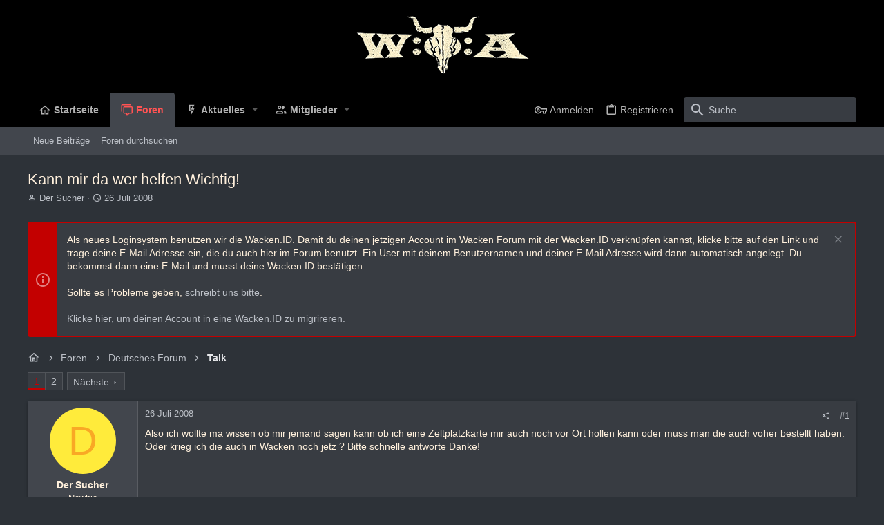

--- FILE ---
content_type: text/html; charset=utf-8
request_url: https://forum.wacken.com/threads/kann-mir-da-wer-helfen-wichtig.144843/
body_size: 27441
content:
<!DOCTYPE html>











	
	




	<meta name="apple-mobile-web-app-title" content="W:O:A Forum">
	
		<link rel="apple-touch-icon" href="/data/assets/logo/icon-small-24.png">
	


	
	


















	



















	











	

































	



























	






	




































<html id="XF" lang="de-DE" dir="LTR"
	  style="font-size: 62.5%;"
	  data-app="public"
	  data-template="thread_view"
	  data-container-key="node-13"
	  data-content-key="thread-144843"
	  data-logged-in="false"
	  data-cookie-prefix="xf_"
	  data-csrf="1769514519,710bea217f6dc48bf1e39b9aea3af5fe"
	  class="has-no-js template-thread_view  uix_page--fixed uix_hasSectionLinks  uix_hasCrumbs uix_hasPageAction"
	  >
	<head>
		<meta charset="utf-8" />
		<meta http-equiv="X-UA-Compatible" content="IE=Edge" />
		<meta name="viewport" content="width=device-width, initial-scale=1, viewport-fit=cover">

		

		<title>Kann mir da wer helfen  Wichtig! | W:O:A Forum</title>
		<link rel="manifest" href="/webmanifest.php">
		
			<meta name="theme-color" content="rgb(0, 0, 0)" />
			<meta name="msapplication-TileColor" content="rgb(0, 0, 0)">
		
		<meta name="apple-mobile-web-app-title" content="W:O:A Forum">
		
			<link rel="apple-touch-icon" href="/data/assets/logo/icon-small-24.png">
		

		
			
		<meta name="description" content="Also ich wollte ma wissen ob mir jemand sagen kann ob ich eine Zeltplatzkarte mir auch noch vor Ort hollen kann oder muss man die auch voher bestellt haben..." />
		<meta property="og:description" content="Also ich wollte ma wissen ob mir jemand sagen kann ob ich eine Zeltplatzkarte mir auch noch vor Ort hollen kann oder muss man die auch voher bestellt haben.
Oder krieg ich die auch in Wacken noch jetz ? Bitte schnelle antworte Danke!" />
		<meta property="twitter:description" content="Also ich wollte ma wissen ob mir jemand sagen kann ob ich eine Zeltplatzkarte mir auch noch vor Ort hollen kann oder muss man die auch voher bestellt haben.
Oder krieg ich die auch in Wacken noch..." />
	
		
			<meta property="og:url" content="https://forum.wacken.com/threads/kann-mir-da-wer-helfen-wichtig.144843/" />
		
			<link rel="canonical" href="https://forum.wacken.com/threads/kann-mir-da-wer-helfen-wichtig.144843/" />
		
			<link rel="next" href="/threads/kann-mir-da-wer-helfen-wichtig.144843/page-2" />
		

		
			
	
	
	<meta property="og:site_name" content="W:O:A Forum" />


		
		
			
	
	
	<meta property="og:type" content="website" />


		
		
			
	
	
	
		<meta property="og:title" content="Kann mir da wer helfen  Wichtig!" />
		<meta property="twitter:title" content="Kann mir da wer helfen  Wichtig!" />
	


		
		
		
		

		
	

	

	
		
	

	<link rel="stylesheet" href="/css.php?css=public%3Anormalize.css%2Cpublic%3Afa.css%2Cpublic%3Acore.less%2Cpublic%3Aapp.less&amp;s=19&amp;l=5&amp;d=1748350047&amp;k=271241b2040fabc10730de4c530f7f5bfe212868" />

	
		<link rel="preload" href="/styles/uix_dark/fonts/icons/material-icons/fonts/materialdesignicons-webfont.woff2?v=5.8.55" as="font" type="font/woff2" crossorigin="anonymous" />
		<link rel="stylesheet" href="/styles/uix_dark/fonts/icons/material-icons/css/materialdesignicons.min.css?d=1642085887" />	
	

	
	
	

	<link rel="stylesheet" href="/css.php?css=public%3Abb_code.less%2Cpublic%3Amessage.less%2Cpublic%3Anotices.less%2Cpublic%3Ashare_controls.less%2Cpublic%3Ath_uix_threadStarterPost.less%2Cpublic%3Auix.less%2Cpublic%3Auix_extendedFooter.less%2Cpublic%3Auix_socialMedia.less%2Cpublic%3Aextra.less&amp;s=19&amp;l=5&amp;d=1748350047&amp;k=b214bb02fff189cf3ff74bb7a7f777c5d3c0356f" />

	
	
		<script src="/js/xf/preamble.min.js?_v=ed84cce9"></script>
	
	
	<meta name="apple-mobile-web-app-capable" content="yes">


		
			<link rel="icon" type="image/png" href="https://forum.wacken.com/data/assets/logo/favicon.png" sizes="32x32" />
		
		
		
	<script async src="https://www.googletagmanager.com/gtag/js?id=UA-54714495-5"></script>
	<script>
		window.dataLayer = window.dataLayer || [];
		function gtag(){dataLayer.push(arguments);}
		gtag('js', new Date());
		gtag('config', 'UA-54714495-5', {
			// 
			
			
				'anonymize_ip': true,
			
		});
	</script>


		

		

	</head>

	<body data-template="thread_view">
		<style>
	.p-pageWrapper .p-navSticky {
		top: 0 !important;
	}

	

	
	

	
	
	
		
			
			
				
			
		
	

	

	

		
		
		.uix_mainTabBar {top: 90px !important;}
		.uix_stickyBodyElement:not(.offCanvasMenu) {
			top: 110px !important;
			min-height: calc(100vh - 110px) !important;
		}
		.uix_sidebarInner .uix_sidebar--scroller {margin-top: 110px;}
		.uix_sidebarInner {margin-top: -110px;}
		.p-body-sideNavInner .uix_sidebar--scroller {margin-top: 110px;}
		.p-body-sideNavInner {margin-top: -110px;}
		.uix_stickyCategoryStrips {top: 110px !important;}
		#XF .u-anchorTarget {
			height: 110px;
			margin-top: -110px;
		}
	
		

		
			@media (max-width: 900px) {
		
				.p-sectionLinks {display: none;}

				

				.uix_mainTabBar {top: 50px !important;}
				.uix_stickyBodyElement:not(.offCanvasMenu) {
					top: 70px !important;
					min-height: calc(100vh - 70px) !important;
				}
				.uix_sidebarInner .uix_sidebar--scroller {margin-top: 70px;}
				.uix_sidebarInner {margin-top: -70px;}
				.p-body-sideNavInner .uix_sidebar--scroller {margin-top: 70px;}
				.p-body-sideNavInner {margin-top: -70px;}
				.uix_stickyCategoryStrips {top: 70px !important;}
				#XF .u-anchorTarget {
					height: 70px;
					margin-top: -70px;
				}

				
		
			}
		
	

	.uix_sidebarNav .uix_sidebar--scroller {max-height: calc(100vh - 70px);}
	
	
</style>


		<div id="jumpToTop"></div>

		

		<div class="uix_pageWrapper--fixed">
			<div class="p-pageWrapper" id="top">

				
					
	
	



					

					

					
						
						
							<header class="p-header" id="header">
								<div class="p-header-inner">
									
						
							<div class="p-header-content">
								
									
										
	
	<div class="p-header-logo p-header-logo--image">
		<a class="uix_logo" href="http://forum.wacken.com">
			
				<img src="/data/assets/logo/header-logo-small-24.png" srcset="/data/assets/logo/header-logo-big-24.png 2x" alt="W:O:A Forum"
					 width="" height="" />
				
		</a>
		
			<a class="uix_logoSmall" href="http://forum.wacken.com">
				<img src="/data/assets/logo/icon-small-24.png"
					 alt="W:O:A Forum"
					 />
			</a>
		
	</div>


									

									
								
							</div>
						
					
								</div>
							</header>
						
					
					

					
					
					

					
						<div class="p-navSticky p-navSticky--all " data-top-offset-breakpoints="
						[
							{
								&quot;breakpoint&quot;: &quot;0&quot;,
								&quot;offset&quot;: &quot;0&quot;
							}
							
							
						]
					" data-xf-init="sticky-header">
							
						<nav class="p-nav">
							<div class="p-nav-inner">
								
									
									
										
										
									<button type="button" class="button--plain p-nav-menuTrigger  badgeContainer button" data-badge="0" data-xf-click="off-canvas" data-menu=".js-headerOffCanvasMenu" role="button" tabindex="0" aria-label="Menü"><span class="button-text">
										<i aria-hidden="true"></i>
									</span></button>
									
								

								
	
	<div class="p-header-logo p-header-logo--image">
		<a class="uix_logo" href="http://forum.wacken.com">
			
				<img src="/data/assets/logo/header-logo-small-24.png" srcset="/data/assets/logo/header-logo-big-24.png 2x" alt="W:O:A Forum"
					 width="" height="" />
				
		</a>
		
			<a class="uix_logoSmall" href="http://forum.wacken.com">
				<img src="/data/assets/logo/icon-small-24.png"
					 alt="W:O:A Forum"
					 />
			</a>
		
	</div>



								
									
										<div class="p-nav-scroller hScroller" data-xf-init="h-scroller" data-auto-scroll=".p-navEl.is-selected">
											<div class="hScroller-scroll">
												<ul class="p-nav-list js-offCanvasNavSource">
													
														<li>
															
	<div class="p-navEl u-ripple " >
		
			
				
	
	<a href="http://forum.wacken.com"
			class="p-navEl-link  "
			
			data-xf-key="1"
			data-nav-id="home"><span>Startseite</span></a>

				
				
			
			
			
		
			
	
</div>

														</li>
													
														<li>
															
	<div class="p-navEl u-ripple is-selected" data-has-children="true">
		
			
				
	
	<a href="/"
			class="p-navEl-link p-navEl-link--splitMenu "
			
			
			data-nav-id="forums"><span>Foren</span></a>

				
					<a data-xf-key="2"
					   data-xf-click="menu"
					   data-menu-pos-ref="< .p-navEl"
					   class="p-navEl-splitTrigger"
					   role="button"
					   tabindex="0"
					   aria-label="Toggle erweitert"
					   aria-expanded="false"
					   aria-haspopup="true">
					</a>
				
				
			
				
					<div class="menu menu--structural" data-menu="menu" aria-hidden="true">
						<div class="menu-content">
							
								
	
	
	<a href="/whats-new/posts/"
			class="menu-linkRow u-ripple u-indentDepth0 js-offCanvasCopy "
			
			
			data-nav-id="newPosts"><span>Neue Beiträge</span></a>

	

							
								
	
	
	<a href="/search/?type=post"
			class="menu-linkRow u-ripple u-indentDepth0 js-offCanvasCopy "
			
			
			data-nav-id="searchForums"><span>Foren durchsuchen</span></a>

	

							
						</div>
					</div>
				
			
			
			
		
			
	
</div>

														</li>
													
														<li>
															
	<div class="p-navEl u-ripple " data-has-children="true">
		
			
				
	
	<a href="/whats-new/"
			class="p-navEl-link p-navEl-link--splitMenu "
			
			
			data-nav-id="whatsNew"><span>Aktuelles</span></a>

				
					<a data-xf-key="3"
					   data-xf-click="menu"
					   data-menu-pos-ref="< .p-navEl"
					   class="p-navEl-splitTrigger"
					   role="button"
					   tabindex="0"
					   aria-label="Toggle erweitert"
					   aria-expanded="false"
					   aria-haspopup="true">
					</a>
				
				
			
				
					<div class="menu menu--structural" data-menu="menu" aria-hidden="true">
						<div class="menu-content">
							
								
	
	
	<a href="/whats-new/posts/"
			class="menu-linkRow u-ripple u-indentDepth0 js-offCanvasCopy "
			 rel="nofollow"
			
			data-nav-id="whatsNewPosts"><span>Neue Beiträge</span></a>

	

							
								
	
	
	<a href="/whats-new/profile-posts/"
			class="menu-linkRow u-ripple u-indentDepth0 js-offCanvasCopy "
			 rel="nofollow"
			
			data-nav-id="whatsNewProfilePosts"><span>Profilnachrichten</span></a>

	

							
								
	
	
	<a href="/whats-new/latest-activity"
			class="menu-linkRow u-ripple u-indentDepth0 js-offCanvasCopy "
			 rel="nofollow"
			
			data-nav-id="latestActivity"><span>Neueste Aktivitäten</span></a>

	

							
						</div>
					</div>
				
			
			
			
		
			
	
</div>

														</li>
													
														<li>
															
	<div class="p-navEl u-ripple " data-has-children="true">
		
			
				
	
	<a href="/members/"
			class="p-navEl-link p-navEl-link--splitMenu "
			
			
			data-nav-id="members"><span>Mitglieder</span></a>

				
					<a data-xf-key="4"
					   data-xf-click="menu"
					   data-menu-pos-ref="< .p-navEl"
					   class="p-navEl-splitTrigger"
					   role="button"
					   tabindex="0"
					   aria-label="Toggle erweitert"
					   aria-expanded="false"
					   aria-haspopup="true">
					</a>
				
				
			
				
					<div class="menu menu--structural" data-menu="menu" aria-hidden="true">
						<div class="menu-content">
							
								
	
	
	<a href="/members/list/"
			class="menu-linkRow u-ripple u-indentDepth0 js-offCanvasCopy "
			
			
			data-nav-id="registeredMembers"><span>Registrierte Mitglieder</span></a>

	

							
								
	
	
	<a href="/online/"
			class="menu-linkRow u-ripple u-indentDepth0 js-offCanvasCopy "
			
			
			data-nav-id="currentVisitors"><span>Zurzeit aktive Besucher</span></a>

	

							
								
	
	
	<a href="/whats-new/profile-posts/"
			class="menu-linkRow u-ripple u-indentDepth0 js-offCanvasCopy "
			 rel="nofollow"
			
			data-nav-id="newProfilePosts"><span>Profilnachrichten</span></a>

	

							
								
	
	
	<a href="/search/?type=profile_post"
			class="menu-linkRow u-ripple u-indentDepth0 js-offCanvasCopy "
			
			
			data-nav-id="searchProfilePosts"><span>Profilnachrichten suchen</span></a>

	

							
						</div>
					</div>
				
			
			
			
		
			
	
</div>

														</li>
													
												</ul>
											</div>
										</div>
									

									
								

								
	


								
									<div class="p-nav-opposite">
										
											
		
			
				
					<div class="p-navgroup p-account p-navgroup--guest">
						
							
								
	
		
		
	
		
			<a href="/login/" class="p-navgroup-link u-ripple p-navgroup-link--textual p-navgroup-link--logIn" data-follow-redirects="on">
				<i></i>
				<span class="p-navgroup-linkText">Anmelden</span>
			</a>
		
	
	
		
			<a href="/register/" class="p-navgroup-link u-ripple p-navgroup-link--textual p-navgroup-link--register" data-follow-redirects="on">
				<i></i>
				<span class="p-navgroup-linkText">Registrieren</span>
			</a>
		
	

	

							
						
					</div>
				
				
					<div class="p-navgroup p-discovery">
						
							
	
		
	

							
	
		
		
			<div class="uix_searchBar">
				<div class="uix_searchBarInner">
					<form action="/search/search" method="post" class="uix_searchForm" data-xf-init="quick-search">
						<a class="uix_search--close">
							<i class="fa--xf far fa-window-close" aria-hidden="true"></i>
						</a>
						<input type="text" class="input js-uix_syncValue uix_searchInput uix_searchDropdown__trigger" autocomplete="off" data-uixsync="search" name="keywords" placeholder="Suche…" aria-label="Suche" data-menu-autofocus="true" />
						<a href="/search/"
						   class="uix_search--settings u-ripple"
						   data-xf-key="/"
						   aria-label="Suche"
						   aria-expanded="false"
						   aria-haspopup="true"
						   title="Suche">
							<i class="fa--xf far fa-cog" aria-hidden="true"></i>
						</a>
						<span class=" uix_searchIcon">
							<i class="fa--xf far fa-search" aria-hidden="true"></i>
						</span>
						<input type="hidden" name="_xfToken" value="1769514519,710bea217f6dc48bf1e39b9aea3af5fe" />
					</form>
				</div>

				
					<a class="uix_searchIconTrigger p-navgroup-link p-navgroup-link--iconic p-navgroup-link--search u-ripple"
					   aria-label="Suche"
					   aria-expanded="false"
					   aria-haspopup="true"
					   title="Suche">
						<i aria-hidden="true"></i>
					</a>
				

				
					<a href="/search/"
					   class="p-navgroup-link p-navgroup-link--iconic p-navgroup-link--search u-ripple js-uix_minimalSearch__target"
					   data-xf-click="menu"
					   aria-label="Suche"
					   aria-expanded="false"
					   aria-haspopup="true"
					   title="Suche">
						<i aria-hidden="true"></i>
					</a>
				

				<div class="menu menu--structural menu--wide" data-menu="menu" aria-hidden="true">
					<form action="/search/search" method="post"
						  class="menu-content"
						  data-xf-init="quick-search">
						<h3 class="menu-header">Suche</h3>
						
						<div class="menu-row">
							
								<div class="inputGroup inputGroup--joined">
									<input type="text" class="input js-uix_syncValue" name="keywords" data-uixsync="search" placeholder="Suche…" aria-label="Suche" data-menu-autofocus="true" />
									
			<select name="constraints" class="js-quickSearch-constraint input" aria-label="Suchen in">
				<option value="">Überall</option>
<option value="{&quot;search_type&quot;:&quot;post&quot;}">Themen</option>
<option value="{&quot;search_type&quot;:&quot;post&quot;,&quot;c&quot;:{&quot;nodes&quot;:[13],&quot;child_nodes&quot;:1}}">Dieses Forum</option>
<option value="{&quot;search_type&quot;:&quot;post&quot;,&quot;c&quot;:{&quot;thread&quot;:144843}}">Dieses Thema</option>

			</select>
		
								</div>
								
						</div>

						
						<div class="menu-row">
							<label class="iconic"><input type="checkbox"  name="c[title_only]" value="1" /><i aria-hidden="true"></i><span class="iconic-label">Nur Titel durchsuchen

										
											<span tabindex="0" role="button"
												  data-xf-init="tooltip" data-trigger="hover focus click" title="Schlagworte auch durchsuchen">

												<i class="fa--xf far fa-question-circle u-muted u-smaller" aria-hidden="true"></i>
											</span></span></label>

						</div>
						
						<div class="menu-row">
							<div class="inputGroup">
								<span class="inputGroup-text" id="ctrl_search_menu_by_member">Von:</span>
								<input type="text" class="input" name="c[users]" data-xf-init="auto-complete" placeholder="Mitglied" aria-labelledby="ctrl_search_menu_by_member" />
							</div>
						</div>
						<div class="menu-footer">
							<span class="menu-footer-controls">
								<button type="submit" class="button--primary button button--icon button--icon--search"><span class="button-text">Suche</span></button>
								<a href="/search/" class="button"><span class="button-text">Erweiterte Suche…</span></a>
							</span>
						</div>

						<input type="hidden" name="_xfToken" value="1769514519,710bea217f6dc48bf1e39b9aea3af5fe" />
					</form>
				</div>


				<div class="menu menu--structural menu--wide uix_searchDropdown__menu" aria-hidden="true">
					<form action="/search/search" method="post"
						  class="menu-content"
						  data-xf-init="quick-search">
						
						
							<div class="menu-row">

								<div class="inputGroup">
									<input name="keywords"
										   class="js-uix_syncValue"
										   data-uixsync="search"
										   placeholder="Suche…"
										   aria-label="Suche"
										   type="hidden" />
									
			<select name="constraints" class="js-quickSearch-constraint input" aria-label="Suchen in">
				<option value="">Überall</option>
<option value="{&quot;search_type&quot;:&quot;post&quot;}">Themen</option>
<option value="{&quot;search_type&quot;:&quot;post&quot;,&quot;c&quot;:{&quot;nodes&quot;:[13],&quot;child_nodes&quot;:1}}">Dieses Forum</option>
<option value="{&quot;search_type&quot;:&quot;post&quot;,&quot;c&quot;:{&quot;thread&quot;:144843}}">Dieses Thema</option>

			</select>
		
								</div>
							</div>
							

						
						<div class="menu-row">
							<label class="iconic"><input type="checkbox"  name="c[title_only]" value="1" /><i aria-hidden="true"></i><span class="iconic-label">Nur Titel durchsuchen

										
											<span tabindex="0" role="button"
												  data-xf-init="tooltip" data-trigger="hover focus click" title="Schlagworte auch durchsuchen">

												<i class="fa--xf far fa-question-circle u-muted u-smaller" aria-hidden="true"></i>
											</span></span></label>

						</div>
						
						<div class="menu-row">
							<div class="inputGroup">
								<span class="inputGroup-text">Von:</span>
								<input class="input" name="c[users]" data-xf-init="auto-complete" placeholder="Mitglied" />
							</div>
						</div>
						<div class="menu-footer">
							<span class="menu-footer-controls">
								<button type="submit" class="button--primary button button--icon button--icon--search"><span class="button-text">Suche</span></button>
								<a href="/search/" class="button" rel="nofollow"><span class="button-text">Advanced…</span></a>
							</span>
						</div>

						<input type="hidden" name="_xfToken" value="1769514519,710bea217f6dc48bf1e39b9aea3af5fe" />
					</form>
				</div>
			</div>
		
	
	

						
					</div>
				
				
	

			
		
	
											
	
		
	

	

										
									</div>
								
							</div>
							
						</nav>
					
							
		
			<div class="p-sectionLinks">
				<div class="pageContent">
					
						
							
								
								
								<div class="p-sectionLinks-inner hScroller" data-xf-init="h-scroller">
									<div class="hScroller-scroll">
										<ul class="p-sectionLinks-list">
											
												<li>
													
	<div class="p-navEl u-ripple " >
		
			
				
	
	<a href="/whats-new/posts/"
			class="p-navEl-link  "
			
			data-xf-key="alt+1"
			data-nav-id="newPosts"><span>Neue Beiträge</span></a>

				
				
			
			
			
		
			
	
</div>

												</li>
											
												<li>
													
	<div class="p-navEl u-ripple " >
		
			
				
	
	<a href="/search/?type=post"
			class="p-navEl-link  "
			
			data-xf-key="alt+2"
			data-nav-id="searchForums"><span>Foren durchsuchen</span></a>

				
				
			
			
			
		
			
	
</div>

												</li>
											
										</ul>
									</div>
								</div>
							
							
						
					
				</div>
			</div>
			
	
						</div>
						

					

					
	

					
	

					
	

					
	

					
				

				
				<div class="offCanvasMenu offCanvasMenu--nav js-headerOffCanvasMenu" data-menu="menu" aria-hidden="true" data-ocm-builder="navigation">
					<div class="offCanvasMenu-backdrop" data-menu-close="true"></div>
					<div class="offCanvasMenu-content">
						
						<div class="sidePanel sidePanel--nav sidePanel--visitor">
	<div class="sidePanel__tabPanels">
		
		<div data-content="navigation" class="is-active sidePanel__tabPanel js-navigationTabPanel">
			
							<div class="offCanvasMenu-header">
								Menü
								<a class="offCanvasMenu-closer" data-menu-close="true" role="button" tabindex="0" aria-label="Schließen"></a>
							</div>
							
							<div class="js-offCanvasNavTarget"></div>
							
							
						
		</div>
		
		
		
	</div>
</div>

						
						<div class="offCanvasMenu-installBanner js-installPromptContainer" style="display: none;" data-xf-init="install-prompt">
							<div class="offCanvasMenu-installBanner-header">App installieren</div>
							<button type="button" class="js-installPromptButton button"><span class="button-text">Installieren</span></button>
						</div>
					</div>
				</div>

				
	
		
	
		
			
			<div class="p-body-header">
			
				<div class="pageContent">
					
						
							<div class="uix_headerInner">
								
				<div class="test">
									
										<div class="p-title ">
											
												
													<h1 class="p-title-value">Kann mir da wer helfen  Wichtig!</h1>
												
											
										</div>
									

									
										<div class="p-description">
	<ul class="listInline listInline--bullet">
		<li>
			<i class="fa--xf far fa-user" aria-hidden="true" title="Ersteller"></i>
			<span class="u-srOnly">Ersteller</span>

			<a href="/members/der-sucher.34926/" class="username  u-concealed" dir="auto" itemprop="name" data-user-id="34926" data-xf-init="member-tooltip">Der Sucher</a>
		</li>
		<li>
			<i class="fa--xf far fa-clock" aria-hidden="true" title="Erstellt am"></i>
			<span class="u-srOnly">Erstellt am</span>

			<a href="/threads/kann-mir-da-wer-helfen-wichtig.144843/" class="u-concealed"><time  class="u-dt" dir="auto" datetime="2008-07-26T21:05:25+0200" data-time="1217099125" data-date-string="26 Juli 2008" data-time-string="21:05" title="26 Juli 2008 um 21:05">26 Juli 2008</time></a>
		</li>
		
	</ul>
</div>
									
								</div>
			
							</div>
						
						
					
				</div>
			</div>
		
	

	


				<div class="p-body">

					

					<div class="p-body-inner ">
						
						<!--XF:EXTRA_OUTPUT-->

						
	
		
	
		
			
	
		
		
		

		<ul class="notices notices--block  js-notices"
			data-xf-init="notices"
			data-type="block"
			data-scroll-interval="6">

			
				
	<li class="notice js-notice notice--accent"
		data-notice-id="3"
		data-delay-duration="0"
		data-display-duration="0"
		data-auto-dismiss=""
		data-visibility="">
		
		<div class="uix_noticeInner">
			
			<div class="uix_noticeIcon">
				
					<i class="fa--xf far fa-info-circle" aria-hidden="true"></i>
				
			</div>

			
			<div class="notice-content">
				
					<a href="/account/dismiss-notice?notice_id=3" class="notice-dismiss js-noticeDismiss" data-xf-init="tooltip" title="Information verwerfen"></a>
				
				Als neues Loginsystem benutzen wir die Wacken.ID. Damit du deinen jetzigen Account im Wacken Forum mit der Wacken.ID verknüpfen kannst, klicke bitte auf den Link und trage deine E-Mail Adresse ein, die du auch hier im Forum benutzt. Ein User mit deinem Benutzernamen und deiner E-Mail Adresse wird dann automatisch angelegt. Du bekommst dann eine E-Mail und musst deine Wacken.ID bestätigen.<br /><br />

Sollte es Probleme geben, <a href="mailto:support@wacken.id">schreibt uns bitte</a>.<br /><br />

<a href="/wackenid">Klicke hier, um deinen Account in eine Wacken.ID zu migrireren.</a>
			</div>
		</div>
	</li>

			
		</ul>
	

		

		
	

	


						
	


						
	


						
	
		
	
	
	
		<div class="breadcrumb ">
			<div class="pageContent">
				
					
						
							<ul class="p-breadcrumbs "
								itemscope itemtype="https://schema.org/BreadcrumbList">
								
									
		

		
		
			
			
	<li itemprop="itemListElement" itemscope itemtype="https://schema.org/ListItem">
		<a href="http://forum.wacken.com" itemprop="item">
			
				<i class="fa--xf far fa-home" aria-hidden="true"></i>
				<span style="display: none;" itemprop="name">Startseite</span>
				
		</a>
		<meta itemprop="position" content="1" />
	</li>

		

		
			
			
	<li itemprop="itemListElement" itemscope itemtype="https://schema.org/ListItem">
		<a href="/" itemprop="item">
			
				<span itemprop="name">Foren</span>
			
		</a>
		<meta itemprop="position" content="2" />
	</li>

		
		
			
			
	<li itemprop="itemListElement" itemscope itemtype="https://schema.org/ListItem">
		<a href="/#deutsches-forum.1" itemprop="item">
			
				<span itemprop="name">Deutsches Forum</span>
			
		</a>
		<meta itemprop="position" content="3" />
	</li>

		
			
			
	<li itemprop="itemListElement" itemscope itemtype="https://schema.org/ListItem">
		<a href="/forums/talk.13/" itemprop="item">
			
				<span itemprop="name">Talk</span>
			
		</a>
		<meta itemprop="position" content="4" />
	</li>

		
	
								
							</ul>
						
					
				
			</div>
		</div>
	

	

	


						
	


						
	<noscript><div class="blockMessage blockMessage--important blockMessage--iconic u-noJsOnly">JavaScript ist deaktiviert. Für eine bessere Darstellung aktiviere bitte JavaScript in deinem Browser, bevor du fortfährst.</div></noscript>

						
	<div class="blockMessage blockMessage--important blockMessage--iconic js-browserWarning" style="display: none">Du verwendest einen veralteten Browser. Es ist möglich, dass diese oder andere Websites nicht korrekt angezeigt werden.<br />Du solltest ein Upgrade durchführen oder einen <a href="https://www.google.com/chrome/browser/" target="_blank">alternativen Browser</a> verwenden.</div>



						<div uix_component="MainContainer" class="uix_contentWrapper">

							
	


							
							
	

							
	

							
	

							
	


							<div class="p-body-main  ">
								
								

								
	

								<div uix_component="MainContent" class="p-body-content">
									<!-- ABOVE MAIN CONTENT -->
									
	

									
	

									
	

									
	

									
	

									<div class="p-body-pageContent">
										
	

										
	

										
	

										
	

										
	

										














	
	
	
		
	
	
	


	
	
	
		
	
	
	


	
	
		
	
	
	


	
	












	

	
		
	



















<div class="block block--messages" data-xf-init="" data-type="post" data-href="/inline-mod/" data-search-target="*">

	<span class="u-anchorTarget" id="posts"></span>

	
		
	

	

	<div class="block-outer"><div class="block-outer-main"><nav class="pageNavWrapper pageNavWrapper--mixed ">



<div class="pageNav  ">
	

	<ul class="pageNav-main">
		

	
		<li class="pageNav-page pageNav-page--current "><a href="/threads/kann-mir-da-wer-helfen-wichtig.144843/">1</a></li>
	


		

		

		

		

	
		<li class="pageNav-page "><a href="/threads/kann-mir-da-wer-helfen-wichtig.144843/page-2">2</a></li>
	

	</ul>

	
		<a href="/threads/kann-mir-da-wer-helfen-wichtig.144843/page-2" class="pageNav-jump pageNav-jump--next">Nächste</a>
	
</div>

<div class="pageNavSimple">
	

	<a class="pageNavSimple-el pageNavSimple-el--current"
		data-xf-init="tooltip" title="Wechsle zu Seite"
		data-xf-click="menu" role="button" tabindex="0" aria-expanded="false" aria-haspopup="true">
		1 von 2
	</a>
	

	<div class="menu menu--pageJump" data-menu="menu" aria-hidden="true">
		<div class="menu-content">
			<h4 class="menu-header">Wechsle zu Seite</h4>
			<div class="menu-row" data-xf-init="page-jump" data-page-url="/threads/kann-mir-da-wer-helfen-wichtig.144843/page-%page%">
				<div class="inputGroup inputGroup--numbers">
					<div class="inputGroup inputGroup--numbers inputNumber" data-xf-init="number-box"><input type="number" pattern="\d*" class="input input--number js-numberBoxTextInput input input--numberNarrow js-pageJumpPage" value="1"  min="1" max="2" step="1" required="required" data-menu-autofocus="true" /></div>
					<span class="inputGroup-text"><button type="button" class="js-pageJumpGo button"><span class="button-text">Weiter</span></button></span>
				</div>
			</div>
		</div>
	</div>


	
		<a href="/threads/kann-mir-da-wer-helfen-wichtig.144843/page-2" class="pageNavSimple-el pageNavSimple-el--next">
			Nächste <i aria-hidden="true"></i>
		</a>
		<a href="/threads/kann-mir-da-wer-helfen-wichtig.144843/page-2"
			class="pageNavSimple-el pageNavSimple-el--last"
			data-xf-init="tooltip" title="Letzte">
			<i aria-hidden="true"></i> <span class="u-srOnly">Letzte</span>
		</a>
	
</div>

</nav>



</div></div>

	

	
		
	<div class="block-outer js-threadStatusField"></div>

	

	<div class="block-container lbContainer"
		data-xf-init="lightbox select-to-quote"
		data-message-selector=".js-post"
		data-lb-id="thread-144843"
		data-lb-universal="0">

		<div class="block-body js-replyNewMessageContainer">
			
				

					

					
						

	


	

	

	

	
	<article class="message    message-threadStarterPost message--post  js-post js-inlineModContainer  "
			 data-author="Der Sucher"
			 data-content="post-10370429"
			 id="js-post-10370429">

		<span class="u-anchorTarget" id="post-10370429"></span>

		
			<div class="message-inner">
				
					<div class="message-cell message-cell--user">
						

	<section itemscope itemtype="https://schema.org/Person" class="message-user userExtra--expand">
		<div class="message-avatar ">
			<div class="message-avatar-wrapper">
				
					<a href="/members/der-sucher.34926/" class="avatar avatar--m avatar--default avatar--default--dynamic" data-user-id="34926" data-xf-init="member-tooltip" style="background-color: #ffeb3b; color: #f9a825">
			<span class="avatar-u34926-m" role="img" aria-label="Der Sucher">D</span> 
		</a>
				
				
			</div>
		</div>
		<div class="uix_messagePostBitWrapper">
			<div class="message-userDetails">
				<h4 class="message-name"><a href="/members/der-sucher.34926/" class="username " dir="auto" itemprop="name" data-user-id="34926" data-xf-init="member-tooltip" itemprop="name">Der Sucher</a></h4>
				<h5 class="userTitle message-userTitle" dir="auto" itemprop="jobTitle">Newbie</h5>
				
				
					
						<div class="uix_originalPoster__icon" data-xf-init="tooltip" title="Original poster">
							<i class="fa--xf far fa-user-edit mdi mdi-account-edit" aria-hidden="true"></i>
						</div>
					
				
				
				
			</div>
			
			
				
				
					
							<div class="message-userExtras">
								
									
										<dl class="pairs pairs--justified">
											
												<dt>
													<span data-xf-init="tooltip" title="Registriert">
														<i class="fa--xf far fa-user" aria-hidden="true"></i>
													</span>
												</dt>
											
											<dd>26 Juli 2008</dd>
										</dl>
									
									
										<dl class="pairs pairs--justified">
											
												<dt>
													<span data-xf-init="tooltip" title="Beiträge">
														<i class="fa--xf far fa-comments" aria-hidden="true"></i>
													</span>
												</dt>
												
											<dd>3</dd>
										</dl>
									
									
									
										<dl class="pairs pairs--justified">
											
												<dt>
													<span data-xf-init="tooltip" title="Punkte Reaktionen">
														<i class="fa--xf far fa-thumbs-up" aria-hidden="true"></i>
													</span>
												</dt>
												
											<dd>0</dd>
										</dl>
									
									
										<dl class="pairs pairs--justified">
											
												<dt>
													<span data-xf-init="tooltip" title="Punkte">
														<i class="fa--xf far fa-trophy" aria-hidden="true"></i>
													</span>
												</dt>
											
											<dd>46</dd>
										</dl>
									
									
									
									
									
										

	

										
											

	

										
									
								
							</div>
						
				
			
		</div>
		<span class="message-userArrow"></span>
	</section>

					</div>
				

				
					<div class="message-cell message-cell--main">
						
							<div class="message-main uix_messageContent js-quickEditTarget">

								
									

	<header class="message-attribution message-attribution--split">
		<ul class="message-attribution-main listInline ">
			
			<li class="u-concealed">
				<a href="/threads/kann-mir-da-wer-helfen-wichtig.144843/post-10370429" rel="nofollow">
					<time  class="u-dt" dir="auto" datetime="2008-07-26T21:05:25+0200" data-time="1217099125" data-date-string="26 Juli 2008" data-time-string="21:05" title="26 Juli 2008 um 21:05" itemprop="datePublished">26 Juli 2008</time>
				</a>
			</li>
			
			
		</ul>

		<ul class="message-attribution-opposite message-attribution-opposite--list ">
			
			<li>
				<a href="/threads/kann-mir-da-wer-helfen-wichtig.144843/post-10370429"
					class="message-attribution-gadget"
					data-xf-init="share-tooltip"
					data-href="/posts/10370429/share"
					aria-label="Teilen"
					rel="nofollow">
					<i class="fa--xf far fa-share-alt" aria-hidden="true"></i>
				</a>
			</li>
			
			
				<li>
					<a href="/threads/kann-mir-da-wer-helfen-wichtig.144843/post-10370429" rel="nofollow">
						#1
					</a>
				</li>
			
		</ul>
	</header>

								

								<div class="message-content js-messageContent">
									

										
											
	
	
	

										

										
											

	<div class="message-userContent lbContainer js-lbContainer "
		 data-lb-id="post-10370429"
		 data-lb-caption-desc="Der Sucher &middot; 26 Juli 2008 um 21:05">

		
			

	

		

		<article class="message-body js-selectToQuote">
			
				
			
			
				<div class="bbWrapper">Also ich wollte ma wissen ob mir jemand sagen kann ob ich eine Zeltplatzkarte mir auch noch vor Ort hollen kann oder muss man die auch voher bestellt haben.<br />
Oder krieg ich die auch in Wacken noch jetz ? Bitte schnelle antworte Danke!</div>
			
			<div class="js-selectToQuoteEnd">&nbsp;</div>
			
				
			
		</article>

		
			

	

		

		
	</div>

										

										
											
	

										

										
											
	

										

									
								</div>

								<div class="reactionsBar js-reactionsList ">
									
								</div>

								
									
	<footer class="message-footer">
		

		

		<div class="js-historyTarget message-historyTarget toggleTarget" data-href="trigger-href"></div>
	</footer>

								
							</div>

						
					</div>
				
			</div>
		
	</article>

	
	

					

					

				

					

					
						

	


	

	

	
	<article class="message   message--post  js-post js-inlineModContainer  "
			 data-author="FromTheToedden"
			 data-content="post-10370545"
			 id="js-post-10370545">

		<span class="u-anchorTarget" id="post-10370545"></span>

		
			<div class="message-inner">
				
					<div class="message-cell message-cell--user">
						

	<section itemscope itemtype="https://schema.org/Person" class="message-user userExtra--expand">
		<div class="message-avatar ">
			<div class="message-avatar-wrapper">
				
					<a href="/members/fromthetoedden.15824/" class="avatar avatar--m" data-user-id="15824" data-xf-init="member-tooltip">
			<img src="/data/avatars/m/15/15824.jpg?1485131828"  alt="FromTheToedden" class="avatar-u15824-m" width="96" height="96" loading="lazy" itemprop="image" /> 
		</a>
				
				
			</div>
		</div>
		<div class="uix_messagePostBitWrapper">
			<div class="message-userDetails">
				<h4 class="message-name"><a href="/members/fromthetoedden.15824/" class="username " dir="auto" itemprop="name" data-user-id="15824" data-xf-init="member-tooltip" itemprop="name">FromTheToedden</a></h4>
				<h5 class="userTitle message-userTitle" dir="auto" itemprop="jobTitle">W:O:A Metalmaster</h5>
				
				
				
				
			</div>
			
			
				
				
					
							<div class="message-userExtras">
								
									
										<dl class="pairs pairs--justified">
											
												<dt>
													<span data-xf-init="tooltip" title="Registriert">
														<i class="fa--xf far fa-user" aria-hidden="true"></i>
													</span>
												</dt>
											
											<dd>15 Mai 2007</dd>
										</dl>
									
									
										<dl class="pairs pairs--justified">
											
												<dt>
													<span data-xf-init="tooltip" title="Beiträge">
														<i class="fa--xf far fa-comments" aria-hidden="true"></i>
													</span>
												</dt>
												
											<dd>39.903</dd>
										</dl>
									
									
									
										<dl class="pairs pairs--justified">
											
												<dt>
													<span data-xf-init="tooltip" title="Punkte Reaktionen">
														<i class="fa--xf far fa-thumbs-up" aria-hidden="true"></i>
													</span>
												</dt>
												
											<dd>47</dd>
										</dl>
									
									
										<dl class="pairs pairs--justified">
											
												<dt>
													<span data-xf-init="tooltip" title="Punkte">
														<i class="fa--xf far fa-trophy" aria-hidden="true"></i>
													</span>
												</dt>
											
											<dd>93</dd>
										</dl>
									
									
									
										<dl class="pairs pairs--justified">
											
												<dt>
													<span data-xf-init="tooltip" title="Ort">
														<i class="fa--xf far fa-map-marker" aria-hidden="true"></i>
													</span>
												</dt>
											
											<dd data-xf-init="tooltip" title="Wald von Dunwyn">
												
													<a href="/misc/location-info?location=Wald+von+Dunwyn" rel="nofollow noreferrer" target="_blank" class="u-concealed">Wald von Dunwyn</a>
												
											</dd>
										</dl>
									
									
									
										

	

										
											

	

										
									
								
							</div>
						
				
			
		</div>
		<span class="message-userArrow"></span>
	</section>

					</div>
				

				
					<div class="message-cell message-cell--main">
						
							<div class="message-main uix_messageContent js-quickEditTarget">

								
									

	<header class="message-attribution message-attribution--split">
		<ul class="message-attribution-main listInline ">
			
			<li class="u-concealed">
				<a href="/threads/kann-mir-da-wer-helfen-wichtig.144843/post-10370545" rel="nofollow">
					<time  class="u-dt" dir="auto" datetime="2008-07-26T21:21:05+0200" data-time="1217100065" data-date-string="26 Juli 2008" data-time-string="21:21" title="26 Juli 2008 um 21:21" itemprop="datePublished">26 Juli 2008</time>
				</a>
			</li>
			
			
		</ul>

		<ul class="message-attribution-opposite message-attribution-opposite--list ">
			
			<li>
				<a href="/threads/kann-mir-da-wer-helfen-wichtig.144843/post-10370545"
					class="message-attribution-gadget"
					data-xf-init="share-tooltip"
					data-href="/posts/10370545/share"
					aria-label="Teilen"
					rel="nofollow">
					<i class="fa--xf far fa-share-alt" aria-hidden="true"></i>
				</a>
			</li>
			
			
				<li>
					<a href="/threads/kann-mir-da-wer-helfen-wichtig.144843/post-10370545" rel="nofollow">
						#2
					</a>
				</li>
			
		</ul>
	</header>

								

								<div class="message-content js-messageContent">
									

										
											
	
	
	

										

										
											

	<div class="message-userContent lbContainer js-lbContainer "
		 data-lb-id="post-10370545"
		 data-lb-caption-desc="FromTheToedden &middot; 26 Juli 2008 um 21:21">

		

		<article class="message-body js-selectToQuote">
			
				
			
			
				<div class="bbWrapper"><blockquote class="bbCodeBlock bbCodeBlock--expandable bbCodeBlock--quote js-expandWatch">
	
		<div class="bbCodeBlock-title">
			
				<a href="/goto/post?id=10370429"
					class="bbCodeBlock-sourceJump"
					rel="nofollow"
					data-xf-click="attribution"
					data-content-selector="#post-10370429">Der Sucher schrieb:</a>
			
		</div>
	
	<div class="bbCodeBlock-content">
		
		<div class="bbCodeBlock-expandContent js-expandContent ">
			Also ich wollte ma wissen ob mir jemand sagen kann ob ich eine Zeltplatzkarte mir auch noch vor Ort hollen kann oder muss man die auch voher bestellt haben.<br />
Oder krieg ich die auch in Wacken noch jetz ? Bitte schnelle antworte Danke!
		</div>
		<div class="bbCodeBlock-expandLink js-expandLink"><a role="button" tabindex="0">Zum Vergrößern anklicken....</a></div>
	</div>
</blockquote><br />
Was soll das sein ?<br />
<br />
Meinst du die Lagepläne ?<br />
<br />
Lad sie dir runter und druck sie aus bzw. alternativ von nem Kumpel/auf der Arbeit <img src="/styles/woa/smilies/wink.gif"  class="smilie" loading="lazy" alt=";)" title="Wink    ;)" data-shortname=";)" /></div>
			
			<div class="js-selectToQuoteEnd">&nbsp;</div>
			
				
			
		</article>

		

		
	</div>

										

										
											
	

										

										
											
	

										

									
								</div>

								<div class="reactionsBar js-reactionsList ">
									
								</div>

								
									
	<footer class="message-footer">
		

		

		<div class="js-historyTarget message-historyTarget toggleTarget" data-href="trigger-href"></div>
	</footer>

								
							</div>

						
					</div>
				
			</div>
		
	</article>

	
	

					

					

				

					

					
						

	


	

	

	
	<article class="message   message--post  js-post js-inlineModContainer  "
			 data-author="Fetty"
			 data-content="post-10370670"
			 id="js-post-10370670">

		<span class="u-anchorTarget" id="post-10370670"></span>

		
			<div class="message-inner">
				
					<div class="message-cell message-cell--user">
						

	<section itemscope itemtype="https://schema.org/Person" class="message-user userExtra--expand">
		<div class="message-avatar ">
			<div class="message-avatar-wrapper">
				
					<a href="/members/fetty.7808/" class="avatar avatar--m" data-user-id="7808" data-xf-init="member-tooltip">
			<img src="/data/avatars/m/7/7808.jpg?1717688602" srcset="/data/avatars/l/7/7808.jpg?1717688602 2x" alt="Fetty" class="avatar-u7808-m" width="96" height="96" loading="lazy" itemprop="image" /> 
		</a>
				
				
			</div>
		</div>
		<div class="uix_messagePostBitWrapper">
			<div class="message-userDetails">
				<h4 class="message-name"><a href="/members/fetty.7808/" class="username " dir="auto" itemprop="name" data-user-id="7808" data-xf-init="member-tooltip" itemprop="name">Fetty</a></h4>
				<h5 class="userTitle message-userTitle" dir="auto" itemprop="jobTitle">W:O:A Metalmaster</h5>
				
				
				
				
			</div>
			
			
				
				
					
							<div class="message-userExtras">
								
									
										<dl class="pairs pairs--justified">
											
												<dt>
													<span data-xf-init="tooltip" title="Registriert">
														<i class="fa--xf far fa-user" aria-hidden="true"></i>
													</span>
												</dt>
											
											<dd>29 Juni 2005</dd>
										</dl>
									
									
										<dl class="pairs pairs--justified">
											
												<dt>
													<span data-xf-init="tooltip" title="Beiträge">
														<i class="fa--xf far fa-comments" aria-hidden="true"></i>
													</span>
												</dt>
												
											<dd>32.291</dd>
										</dl>
									
									
									
										<dl class="pairs pairs--justified">
											
												<dt>
													<span data-xf-init="tooltip" title="Punkte Reaktionen">
														<i class="fa--xf far fa-thumbs-up" aria-hidden="true"></i>
													</span>
												</dt>
												
											<dd>7.748</dd>
										</dl>
									
									
										<dl class="pairs pairs--justified">
											
												<dt>
													<span data-xf-init="tooltip" title="Punkte">
														<i class="fa--xf far fa-trophy" aria-hidden="true"></i>
													</span>
												</dt>
											
											<dd>128</dd>
										</dl>
									
									
										<dl class="pairs pairs--justified">
											
												<dt>
													<span data-xf-init="tooltip" title="Alter">
														<i class="fa--xf far fa-birthday-cake" aria-hidden="true"></i>
													</span>
												</dt>
											
											<dd>37</dd>
										</dl>
									
									
										<dl class="pairs pairs--justified">
											
												<dt>
													<span data-xf-init="tooltip" title="Ort">
														<i class="fa--xf far fa-map-marker" aria-hidden="true"></i>
													</span>
												</dt>
											
											<dd data-xf-init="tooltip" title="Lkr. Ravensburg">
												
													<a href="/misc/location-info?location=Lkr.+Ravensburg" rel="nofollow noreferrer" target="_blank" class="u-concealed">Lkr. Ravensburg</a>
												
											</dd>
										</dl>
									
									
									
										

	

										
											

	

										
									
								
							</div>
						
				
			
		</div>
		<span class="message-userArrow"></span>
	</section>

					</div>
				

				
					<div class="message-cell message-cell--main">
						
							<div class="message-main uix_messageContent js-quickEditTarget">

								
									

	<header class="message-attribution message-attribution--split">
		<ul class="message-attribution-main listInline ">
			
			<li class="u-concealed">
				<a href="/threads/kann-mir-da-wer-helfen-wichtig.144843/post-10370670" rel="nofollow">
					<time  class="u-dt" dir="auto" datetime="2008-07-26T21:46:12+0200" data-time="1217101572" data-date-string="26 Juli 2008" data-time-string="21:46" title="26 Juli 2008 um 21:46" itemprop="datePublished">26 Juli 2008</time>
				</a>
			</li>
			
			
		</ul>

		<ul class="message-attribution-opposite message-attribution-opposite--list ">
			
			<li>
				<a href="/threads/kann-mir-da-wer-helfen-wichtig.144843/post-10370670"
					class="message-attribution-gadget"
					data-xf-init="share-tooltip"
					data-href="/posts/10370670/share"
					aria-label="Teilen"
					rel="nofollow">
					<i class="fa--xf far fa-share-alt" aria-hidden="true"></i>
				</a>
			</li>
			
			
				<li>
					<a href="/threads/kann-mir-da-wer-helfen-wichtig.144843/post-10370670" rel="nofollow">
						#3
					</a>
				</li>
			
		</ul>
	</header>

								

								<div class="message-content js-messageContent">
									

										
											
	
	
	

										

										
											

	<div class="message-userContent lbContainer js-lbContainer "
		 data-lb-id="post-10370670"
		 data-lb-caption-desc="Fetty &middot; 26 Juli 2008 um 21:46">

		

		<article class="message-body js-selectToQuote">
			
				
			
			
				<div class="bbWrapper"><blockquote class="bbCodeBlock bbCodeBlock--expandable bbCodeBlock--quote js-expandWatch">
	
		<div class="bbCodeBlock-title">
			
				<a href="/goto/post?id=10370545"
					class="bbCodeBlock-sourceJump"
					rel="nofollow"
					data-xf-click="attribution"
					data-content-selector="#post-10370545">FromTheToedden schrieb:</a>
			
		</div>
	
	<div class="bbCodeBlock-content">
		
		<div class="bbCodeBlock-expandContent js-expandContent ">
			Was soll das sein ?<br />
<br />
Meinst du die Lagepläne ?<br />
<br />
Lad sie dir runter und druck sie aus bzw. alternativ von nem Kumpel/auf der Arbeit <img src="/styles/woa/smilies/wink.gif"  class="smilie" loading="lazy" alt=";)" title="Wink    ;)" data-shortname=";)" />
		</div>
		<div class="bbCodeBlock-expandLink js-expandLink"><a role="button" tabindex="0">Zum Vergrößern anklicken....</a></div>
	</div>
</blockquote><br />
Ich denk ma er meint n Camping Ticket, aber da ich kein Wackenfahrer bin, kann ich die Frage nich beantworten <img src="/styles/woa/smilies/redface.gif"  class="smilie" loading="lazy" alt=":o" title="Embarrassment    :o" data-shortname=":o" /> <img src="/styles/woa/smilies/biggrin.gif"  class="smilie" loading="lazy" alt=":D" title="Big Grin    :D" data-shortname=":D" /></div>
			
			<div class="js-selectToQuoteEnd">&nbsp;</div>
			
				
			
		</article>

		

		
	</div>

										

										
											
	

										

										
											
	

										

									
								</div>

								<div class="reactionsBar js-reactionsList ">
									
								</div>

								
									
	<footer class="message-footer">
		

		

		<div class="js-historyTarget message-historyTarget toggleTarget" data-href="trigger-href"></div>
	</footer>

								
							</div>

						
					</div>
				
			</div>
		
	</article>

	
	

					

					

				

					

					
						

	


	

	

	
	<article class="message   message--post  js-post js-inlineModContainer  "
			 data-author="FromTheToedden"
			 data-content="post-10370688"
			 id="js-post-10370688">

		<span class="u-anchorTarget" id="post-10370688"></span>

		
			<div class="message-inner">
				
					<div class="message-cell message-cell--user">
						

	<section itemscope itemtype="https://schema.org/Person" class="message-user userExtra--expand">
		<div class="message-avatar ">
			<div class="message-avatar-wrapper">
				
					<a href="/members/fromthetoedden.15824/" class="avatar avatar--m" data-user-id="15824" data-xf-init="member-tooltip">
			<img src="/data/avatars/m/15/15824.jpg?1485131828"  alt="FromTheToedden" class="avatar-u15824-m" width="96" height="96" loading="lazy" itemprop="image" /> 
		</a>
				
				
			</div>
		</div>
		<div class="uix_messagePostBitWrapper">
			<div class="message-userDetails">
				<h4 class="message-name"><a href="/members/fromthetoedden.15824/" class="username " dir="auto" itemprop="name" data-user-id="15824" data-xf-init="member-tooltip" itemprop="name">FromTheToedden</a></h4>
				<h5 class="userTitle message-userTitle" dir="auto" itemprop="jobTitle">W:O:A Metalmaster</h5>
				
				
				
				
			</div>
			
			
				
				
					
							<div class="message-userExtras">
								
									
										<dl class="pairs pairs--justified">
											
												<dt>
													<span data-xf-init="tooltip" title="Registriert">
														<i class="fa--xf far fa-user" aria-hidden="true"></i>
													</span>
												</dt>
											
											<dd>15 Mai 2007</dd>
										</dl>
									
									
										<dl class="pairs pairs--justified">
											
												<dt>
													<span data-xf-init="tooltip" title="Beiträge">
														<i class="fa--xf far fa-comments" aria-hidden="true"></i>
													</span>
												</dt>
												
											<dd>39.903</dd>
										</dl>
									
									
									
										<dl class="pairs pairs--justified">
											
												<dt>
													<span data-xf-init="tooltip" title="Punkte Reaktionen">
														<i class="fa--xf far fa-thumbs-up" aria-hidden="true"></i>
													</span>
												</dt>
												
											<dd>47</dd>
										</dl>
									
									
										<dl class="pairs pairs--justified">
											
												<dt>
													<span data-xf-init="tooltip" title="Punkte">
														<i class="fa--xf far fa-trophy" aria-hidden="true"></i>
													</span>
												</dt>
											
											<dd>93</dd>
										</dl>
									
									
									
										<dl class="pairs pairs--justified">
											
												<dt>
													<span data-xf-init="tooltip" title="Ort">
														<i class="fa--xf far fa-map-marker" aria-hidden="true"></i>
													</span>
												</dt>
											
											<dd data-xf-init="tooltip" title="Wald von Dunwyn">
												
													<a href="/misc/location-info?location=Wald+von+Dunwyn" rel="nofollow noreferrer" target="_blank" class="u-concealed">Wald von Dunwyn</a>
												
											</dd>
										</dl>
									
									
									
										

	

										
											

	

										
									
								
							</div>
						
				
			
		</div>
		<span class="message-userArrow"></span>
	</section>

					</div>
				

				
					<div class="message-cell message-cell--main">
						
							<div class="message-main uix_messageContent js-quickEditTarget">

								
									

	<header class="message-attribution message-attribution--split">
		<ul class="message-attribution-main listInline ">
			
			<li class="u-concealed">
				<a href="/threads/kann-mir-da-wer-helfen-wichtig.144843/post-10370688" rel="nofollow">
					<time  class="u-dt" dir="auto" datetime="2008-07-26T21:48:10+0200" data-time="1217101690" data-date-string="26 Juli 2008" data-time-string="21:48" title="26 Juli 2008 um 21:48" itemprop="datePublished">26 Juli 2008</time>
				</a>
			</li>
			
			
		</ul>

		<ul class="message-attribution-opposite message-attribution-opposite--list ">
			
			<li>
				<a href="/threads/kann-mir-da-wer-helfen-wichtig.144843/post-10370688"
					class="message-attribution-gadget"
					data-xf-init="share-tooltip"
					data-href="/posts/10370688/share"
					aria-label="Teilen"
					rel="nofollow">
					<i class="fa--xf far fa-share-alt" aria-hidden="true"></i>
				</a>
			</li>
			
			
				<li>
					<a href="/threads/kann-mir-da-wer-helfen-wichtig.144843/post-10370688" rel="nofollow">
						#4
					</a>
				</li>
			
		</ul>
	</header>

								

								<div class="message-content js-messageContent">
									

										
											
	
	
	

										

										
											

	<div class="message-userContent lbContainer js-lbContainer "
		 data-lb-id="post-10370688"
		 data-lb-caption-desc="FromTheToedden &middot; 26 Juli 2008 um 21:48">

		

		<article class="message-body js-selectToQuote">
			
				
			
			
				<div class="bbWrapper"><blockquote class="bbCodeBlock bbCodeBlock--expandable bbCodeBlock--quote js-expandWatch">
	
		<div class="bbCodeBlock-title">
			
				<a href="/goto/post?id=10370429"
					class="bbCodeBlock-sourceJump"
					rel="nofollow"
					data-xf-click="attribution"
					data-content-selector="#post-10370429">Der Sucher schrieb:</a>
			
		</div>
	
	<div class="bbCodeBlock-content">
		
		<div class="bbCodeBlock-expandContent js-expandContent ">
			Also ich wollte ma wissen ob mir jemand sagen kann ob ich eine Zeltplatzkarte mir auch noch vor Ort hollen kann oder muss man die auch voher bestellt haben.<br />
Oder krieg ich die auch in Wacken noch jetz ? Bitte schnelle antworte Danke!
		</div>
		<div class="bbCodeBlock-expandLink js-expandLink"><a role="button" tabindex="0">Zum Vergrößern anklicken....</a></div>
	</div>
</blockquote><br />




<blockquote class="bbCodeBlock bbCodeBlock--expandable bbCodeBlock--quote js-expandWatch">
	
		<div class="bbCodeBlock-title">
			
				<a href="/goto/post?id=10370670"
					class="bbCodeBlock-sourceJump"
					rel="nofollow"
					data-xf-click="attribution"
					data-content-selector="#post-10370670">Fetty schrieb:</a>
			
		</div>
	
	<div class="bbCodeBlock-content">
		
		<div class="bbCodeBlock-expandContent js-expandContent ">
			Ich denk ma er meint n Camping Ticket, aber da ich kein Wackenfahrer bin, kann ich die Frage nich beantworten <img src="/styles/woa/smilies/redface.gif"  class="smilie" loading="lazy" alt=":o" title="Embarrassment    :o" data-shortname=":o" /> <img src="/styles/woa/smilies/biggrin.gif"  class="smilie" loading="lazy" alt=":D" title="Big Grin    :D" data-shortname=":D" />
		</div>
		<div class="bbCodeBlock-expandLink js-expandLink"><a role="button" tabindex="0">Zum Vergrößern anklicken....</a></div>
	</div>
</blockquote><br />
Wenn du so ( <a href="http://heapsbad.com/wp-content/uploads/2008/03/tix.jpg" target="_blank" class="link link--external" rel="nofollow ugc noopener">http://heapsbad.com/wp-content/uploads/2008/03/tix.jpg</a> ) eine Karte hast darfst du auch campen ! <img src="/styles/woa/smilies/wink.gif"  class="smilie" loading="lazy" alt=";)" title="Wink    ;)" data-shortname=";)" /></div>
			
			<div class="js-selectToQuoteEnd">&nbsp;</div>
			
				
			
		</article>

		

		
	</div>

										

										
											
	

										

										
											
	

										

									
								</div>

								<div class="reactionsBar js-reactionsList ">
									
								</div>

								
									
	<footer class="message-footer">
		

		

		<div class="js-historyTarget message-historyTarget toggleTarget" data-href="trigger-href"></div>
	</footer>

								
							</div>

						
					</div>
				
			</div>
		
	</article>

	
	

					

					

				

					

					
						

	


	

	

	
	<article class="message   message--post  js-post js-inlineModContainer  "
			 data-author="Quark"
			 data-content="post-10370690"
			 id="js-post-10370690">

		<span class="u-anchorTarget" id="post-10370690"></span>

		
			<div class="message-inner">
				
					<div class="message-cell message-cell--user">
						

	<section itemscope itemtype="https://schema.org/Person" class="message-user userExtra--expand">
		<div class="message-avatar ">
			<div class="message-avatar-wrapper">
				
					<a href="/members/quark.5972/" class="avatar avatar--m" data-user-id="5972" data-xf-init="member-tooltip">
			<img src="/data/avatars/m/5/5972.jpg?1565010949"  alt="Quark" class="avatar-u5972-m" width="96" height="96" loading="lazy" itemprop="image" /> 
		</a>
				
				
			</div>
		</div>
		<div class="uix_messagePostBitWrapper">
			<div class="message-userDetails">
				<h4 class="message-name"><a href="/members/quark.5972/" class="username " dir="auto" itemprop="name" data-user-id="5972" data-xf-init="member-tooltip" itemprop="name"><span class="username--moderator">Quark</span></a></h4>
				<h5 class="userTitle message-userTitle" dir="auto" itemprop="jobTitle">Der Beste</h5>
				
				
				
				
			</div>
			
			
				
				
					
							<div class="message-userExtras">
								
									
										<dl class="pairs pairs--justified">
											
												<dt>
													<span data-xf-init="tooltip" title="Registriert">
														<i class="fa--xf far fa-user" aria-hidden="true"></i>
													</span>
												</dt>
											
											<dd>19 Juli 2004</dd>
										</dl>
									
									
										<dl class="pairs pairs--justified">
											
												<dt>
													<span data-xf-init="tooltip" title="Beiträge">
														<i class="fa--xf far fa-comments" aria-hidden="true"></i>
													</span>
												</dt>
												
											<dd>110.380</dd>
										</dl>
									
									
									
										<dl class="pairs pairs--justified">
											
												<dt>
													<span data-xf-init="tooltip" title="Punkte Reaktionen">
														<i class="fa--xf far fa-thumbs-up" aria-hidden="true"></i>
													</span>
												</dt>
												
											<dd>8.856</dd>
										</dl>
									
									
										<dl class="pairs pairs--justified">
											
												<dt>
													<span data-xf-init="tooltip" title="Punkte">
														<i class="fa--xf far fa-trophy" aria-hidden="true"></i>
													</span>
												</dt>
											
											<dd>170</dd>
										</dl>
									
									
									
										<dl class="pairs pairs--justified">
											
												<dt>
													<span data-xf-init="tooltip" title="Ort">
														<i class="fa--xf far fa-map-marker" aria-hidden="true"></i>
													</span>
												</dt>
											
											<dd data-xf-init="tooltip" title="Best, Nederland. Jetzt Belgien">
												
													<a href="/misc/location-info?location=Best%2C+Nederland.+Jetzt+Belgien" rel="nofollow noreferrer" target="_blank" class="u-concealed">Best, Nederland. Jetzt Belgien</a>
												
											</dd>
										</dl>
									
									
									
										

	

										
									
								
							</div>
						
				
			
		</div>
		<span class="message-userArrow"></span>
	</section>

					</div>
				

				
					<div class="message-cell message-cell--main">
						
							<div class="message-main uix_messageContent js-quickEditTarget">

								
									

	<header class="message-attribution message-attribution--split">
		<ul class="message-attribution-main listInline ">
			
			<li class="u-concealed">
				<a href="/threads/kann-mir-da-wer-helfen-wichtig.144843/post-10370690" rel="nofollow">
					<time  class="u-dt" dir="auto" datetime="2008-07-26T21:48:42+0200" data-time="1217101722" data-date-string="26 Juli 2008" data-time-string="21:48" title="26 Juli 2008 um 21:48" itemprop="datePublished">26 Juli 2008</time>
				</a>
			</li>
			
			
		</ul>

		<ul class="message-attribution-opposite message-attribution-opposite--list ">
			
			<li>
				<a href="/threads/kann-mir-da-wer-helfen-wichtig.144843/post-10370690"
					class="message-attribution-gadget"
					data-xf-init="share-tooltip"
					data-href="/posts/10370690/share"
					aria-label="Teilen"
					rel="nofollow">
					<i class="fa--xf far fa-share-alt" aria-hidden="true"></i>
				</a>
			</li>
			
			
				<li>
					<a href="/threads/kann-mir-da-wer-helfen-wichtig.144843/post-10370690" rel="nofollow">
						#5
					</a>
				</li>
			
		</ul>
	</header>

								

								<div class="message-content js-messageContent">
									

										
											
	
	
	

										

										
											

	<div class="message-userContent lbContainer js-lbContainer "
		 data-lb-id="post-10370690"
		 data-lb-caption-desc="Quark &middot; 26 Juli 2008 um 21:48">

		

		<article class="message-body js-selectToQuote">
			
				
			
			
				<div class="bbWrapper"><blockquote class="bbCodeBlock bbCodeBlock--expandable bbCodeBlock--quote js-expandWatch">
	
		<div class="bbCodeBlock-title">
			
				<a href="/goto/post?id=10370545"
					class="bbCodeBlock-sourceJump"
					rel="nofollow"
					data-xf-click="attribution"
					data-content-selector="#post-10370545">FromTheToedden schrieb:</a>
			
		</div>
	
	<div class="bbCodeBlock-content">
		
		<div class="bbCodeBlock-expandContent js-expandContent ">
			Was soll das sein ?<br />
<br />
Meinst du die Lagepläne ?<br />
<br />
Lad sie dir runter und druck sie aus bzw. alternativ von nem Kumpel/auf der Arbeit <img src="/styles/woa/smilies/wink.gif"  class="smilie" loading="lazy" alt=";)" title="Wink    ;)" data-shortname=";)" />
		</div>
		<div class="bbCodeBlock-expandLink js-expandLink"><a role="button" tabindex="0">Zum Vergrößern anklicken....</a></div>
	</div>
</blockquote>Stimmt!<br />




<blockquote class="bbCodeBlock bbCodeBlock--expandable bbCodeBlock--quote js-expandWatch">
	
		<div class="bbCodeBlock-title">
			
				<a href="/goto/post?id=10370670"
					class="bbCodeBlock-sourceJump"
					rel="nofollow"
					data-xf-click="attribution"
					data-content-selector="#post-10370670">Fetty schrieb:</a>
			
		</div>
	
	<div class="bbCodeBlock-content">
		
		<div class="bbCodeBlock-expandContent js-expandContent ">
			Ich denk ma er meint n Camping Ticket, aber da ich kein Wackenfahrer bin, kann ich die Frage nich beantworten <img src="/styles/woa/smilies/redface.gif"  class="smilie" loading="lazy" alt=":o" title="Embarrassment    :o" data-shortname=":o" /> <img src="/styles/woa/smilies/biggrin.gif"  class="smilie" loading="lazy" alt=":D" title="Big Grin    :D" data-shortname=":D" />
		</div>
		<div class="bbCodeBlock-expandLink js-expandLink"><a role="button" tabindex="0">Zum Vergrößern anklicken....</a></div>
	</div>
</blockquote><br />
Ausverkauft!<br />
Pech dus.</div>
			
			<div class="js-selectToQuoteEnd">&nbsp;</div>
			
				
			
		</article>

		

		
	</div>

										

										
											
	

										

										
											
	

										

									
								</div>

								<div class="reactionsBar js-reactionsList ">
									
								</div>

								
									
	<footer class="message-footer">
		

		

		<div class="js-historyTarget message-historyTarget toggleTarget" data-href="trigger-href"></div>
	</footer>

								
							</div>

						
					</div>
				
			</div>
		
	</article>

	
	

					

					

				

					

					
						

	


	

	

	
	<article class="message   message--post  js-post js-inlineModContainer  "
			 data-author="maya"
			 data-content="post-10370692"
			 id="js-post-10370692">

		<span class="u-anchorTarget" id="post-10370692"></span>

		
			<div class="message-inner">
				
					<div class="message-cell message-cell--user">
						

	<section itemscope itemtype="https://schema.org/Person" class="message-user userExtra--expand">
		<div class="message-avatar ">
			<div class="message-avatar-wrapper">
				
					<a href="/members/maya.86/" class="avatar avatar--m" data-user-id="86" data-xf-init="member-tooltip">
			<img src="/data/avatars/m/0/86.jpg?1485131610"  alt="maya" class="avatar-u86-m" width="96" height="96" loading="lazy" itemprop="image" /> 
		</a>
				
				
			</div>
		</div>
		<div class="uix_messagePostBitWrapper">
			<div class="message-userDetails">
				<h4 class="message-name"><a href="/members/maya.86/" class="username " dir="auto" itemprop="name" data-user-id="86" data-xf-init="member-tooltip" itemprop="name">maya</a></h4>
				<h5 class="userTitle message-userTitle" dir="auto" itemprop="jobTitle">W:O:A Metalhead</h5>
				
				
				
				
			</div>
			
			
				
				
					
							<div class="message-userExtras">
								
									
										<dl class="pairs pairs--justified">
											
												<dt>
													<span data-xf-init="tooltip" title="Registriert">
														<i class="fa--xf far fa-user" aria-hidden="true"></i>
													</span>
												</dt>
											
											<dd>25 Nov. 2001</dd>
										</dl>
									
									
										<dl class="pairs pairs--justified">
											
												<dt>
													<span data-xf-init="tooltip" title="Beiträge">
														<i class="fa--xf far fa-comments" aria-hidden="true"></i>
													</span>
												</dt>
												
											<dd>4.351</dd>
										</dl>
									
									
									
										<dl class="pairs pairs--justified">
											
												<dt>
													<span data-xf-init="tooltip" title="Punkte Reaktionen">
														<i class="fa--xf far fa-thumbs-up" aria-hidden="true"></i>
													</span>
												</dt>
												
											<dd>3</dd>
										</dl>
									
									
										<dl class="pairs pairs--justified">
											
												<dt>
													<span data-xf-init="tooltip" title="Punkte">
														<i class="fa--xf far fa-trophy" aria-hidden="true"></i>
													</span>
												</dt>
											
											<dd>63</dd>
										</dl>
									
									
									
									
										<dl class="pairs pairs--justified">
											
												<dt>
													<span data-xf-init="tooltip" title="Website">
														<i class="fa--xf far fa-browser" aria-hidden="true"></i>
													</span>
												</dt>
											
											<dd data-xf-init="tooltip" title="Website besuchen"><a href="http://" rel="nofollow" target="_blank">Website besuchen</a></dd>
										</dl>
									
									
										

	

										
											

	

										
									
								
							</div>
						
				
			
		</div>
		<span class="message-userArrow"></span>
	</section>

					</div>
				

				
					<div class="message-cell message-cell--main">
						
							<div class="message-main uix_messageContent js-quickEditTarget">

								
									

	<header class="message-attribution message-attribution--split">
		<ul class="message-attribution-main listInline ">
			
			<li class="u-concealed">
				<a href="/threads/kann-mir-da-wer-helfen-wichtig.144843/post-10370692" rel="nofollow">
					<time  class="u-dt" dir="auto" datetime="2008-07-26T21:49:00+0200" data-time="1217101740" data-date-string="26 Juli 2008" data-time-string="21:49" title="26 Juli 2008 um 21:49" itemprop="datePublished">26 Juli 2008</time>
				</a>
			</li>
			
			
		</ul>

		<ul class="message-attribution-opposite message-attribution-opposite--list ">
			
			<li>
				<a href="/threads/kann-mir-da-wer-helfen-wichtig.144843/post-10370692"
					class="message-attribution-gadget"
					data-xf-init="share-tooltip"
					data-href="/posts/10370692/share"
					aria-label="Teilen"
					rel="nofollow">
					<i class="fa--xf far fa-share-alt" aria-hidden="true"></i>
				</a>
			</li>
			
			
				<li>
					<a href="/threads/kann-mir-da-wer-helfen-wichtig.144843/post-10370692" rel="nofollow">
						#6
					</a>
				</li>
			
		</ul>
	</header>

								

								<div class="message-content js-messageContent">
									

										
											
	
	
	

										

										
											

	<div class="message-userContent lbContainer js-lbContainer "
		 data-lb-id="post-10370692"
		 data-lb-caption-desc="maya &middot; 26 Juli 2008 um 21:49">

		

		<article class="message-body js-selectToQuote">
			
				
			
			
				<div class="bbWrapper"><span style="font-size: 18px"><br />
Parken und Campen ist im Ticketpreis von 109,00euro bereits enthalten.</span><br />
Die Mitnahme von Food und Drinks ist nicht limitiert!<br />
<br />
Camping offiziell ab 30.07.08 um 08.00 h möglich. Erfolgt auf eigene Gefahr. Die Haftung jeglicher Art ist von seiten des Veranstalters ausgeschlossen! Der Aufenthalt auf den Plätzen ist nur mit gültiger Eintrittskarte gestattet! Die einzelnen Areas sind nummeriert und haben jeweils einen Stützpunkt mit Drinks &amp; Food, Toiletten, Duschen, Supermarkt, Infoservice und Wasser. &lt;br/&gt;Aus Sicherheitsgründen dürft Ihr nur alkoholfreie TetraPaks mir auf das Festivalgelände bringen. Pro Person ist ein 1,5 Liter TetraPak frei. Beim Betreten des Festivalgeländes werden Taschen auf spitze Gegenstände, Waffen, Videokameras und nicht gestattete Behältnisse kontrolliert.</div>
			
			<div class="js-selectToQuoteEnd">&nbsp;</div>
			
				
			
		</article>

		

		
	</div>

										

										
											
	

										

										
											
	

										

									
								</div>

								<div class="reactionsBar js-reactionsList ">
									
								</div>

								
									
	<footer class="message-footer">
		

		

		<div class="js-historyTarget message-historyTarget toggleTarget" data-href="trigger-href"></div>
	</footer>

								
							</div>

						
					</div>
				
			</div>
		
	</article>

	
	

					

					

				

					

					
						

	


	

	

	
	<article class="message   message--post  js-post js-inlineModContainer  "
			 data-author="FromTheToedden"
			 data-content="post-10370696"
			 id="js-post-10370696">

		<span class="u-anchorTarget" id="post-10370696"></span>

		
			<div class="message-inner">
				
					<div class="message-cell message-cell--user">
						

	<section itemscope itemtype="https://schema.org/Person" class="message-user userExtra--expand">
		<div class="message-avatar ">
			<div class="message-avatar-wrapper">
				
					<a href="/members/fromthetoedden.15824/" class="avatar avatar--m" data-user-id="15824" data-xf-init="member-tooltip">
			<img src="/data/avatars/m/15/15824.jpg?1485131828"  alt="FromTheToedden" class="avatar-u15824-m" width="96" height="96" loading="lazy" itemprop="image" /> 
		</a>
				
				
			</div>
		</div>
		<div class="uix_messagePostBitWrapper">
			<div class="message-userDetails">
				<h4 class="message-name"><a href="/members/fromthetoedden.15824/" class="username " dir="auto" itemprop="name" data-user-id="15824" data-xf-init="member-tooltip" itemprop="name">FromTheToedden</a></h4>
				<h5 class="userTitle message-userTitle" dir="auto" itemprop="jobTitle">W:O:A Metalmaster</h5>
				
				
				
				
			</div>
			
			
				
				
					
							<div class="message-userExtras">
								
									
										<dl class="pairs pairs--justified">
											
												<dt>
													<span data-xf-init="tooltip" title="Registriert">
														<i class="fa--xf far fa-user" aria-hidden="true"></i>
													</span>
												</dt>
											
											<dd>15 Mai 2007</dd>
										</dl>
									
									
										<dl class="pairs pairs--justified">
											
												<dt>
													<span data-xf-init="tooltip" title="Beiträge">
														<i class="fa--xf far fa-comments" aria-hidden="true"></i>
													</span>
												</dt>
												
											<dd>39.903</dd>
										</dl>
									
									
									
										<dl class="pairs pairs--justified">
											
												<dt>
													<span data-xf-init="tooltip" title="Punkte Reaktionen">
														<i class="fa--xf far fa-thumbs-up" aria-hidden="true"></i>
													</span>
												</dt>
												
											<dd>47</dd>
										</dl>
									
									
										<dl class="pairs pairs--justified">
											
												<dt>
													<span data-xf-init="tooltip" title="Punkte">
														<i class="fa--xf far fa-trophy" aria-hidden="true"></i>
													</span>
												</dt>
											
											<dd>93</dd>
										</dl>
									
									
									
										<dl class="pairs pairs--justified">
											
												<dt>
													<span data-xf-init="tooltip" title="Ort">
														<i class="fa--xf far fa-map-marker" aria-hidden="true"></i>
													</span>
												</dt>
											
											<dd data-xf-init="tooltip" title="Wald von Dunwyn">
												
													<a href="/misc/location-info?location=Wald+von+Dunwyn" rel="nofollow noreferrer" target="_blank" class="u-concealed">Wald von Dunwyn</a>
												
											</dd>
										</dl>
									
									
									
										

	

										
											

	

										
									
								
							</div>
						
				
			
		</div>
		<span class="message-userArrow"></span>
	</section>

					</div>
				

				
					<div class="message-cell message-cell--main">
						
							<div class="message-main uix_messageContent js-quickEditTarget">

								
									

	<header class="message-attribution message-attribution--split">
		<ul class="message-attribution-main listInline ">
			
			<li class="u-concealed">
				<a href="/threads/kann-mir-da-wer-helfen-wichtig.144843/post-10370696" rel="nofollow">
					<time  class="u-dt" dir="auto" datetime="2008-07-26T21:50:08+0200" data-time="1217101808" data-date-string="26 Juli 2008" data-time-string="21:50" title="26 Juli 2008 um 21:50" itemprop="datePublished">26 Juli 2008</time>
				</a>
			</li>
			
			
		</ul>

		<ul class="message-attribution-opposite message-attribution-opposite--list ">
			
			<li>
				<a href="/threads/kann-mir-da-wer-helfen-wichtig.144843/post-10370696"
					class="message-attribution-gadget"
					data-xf-init="share-tooltip"
					data-href="/posts/10370696/share"
					aria-label="Teilen"
					rel="nofollow">
					<i class="fa--xf far fa-share-alt" aria-hidden="true"></i>
				</a>
			</li>
			
			
				<li>
					<a href="/threads/kann-mir-da-wer-helfen-wichtig.144843/post-10370696" rel="nofollow">
						#7
					</a>
				</li>
			
		</ul>
	</header>

								

								<div class="message-content js-messageContent">
									

										
											
	
	
	

										

										
											

	<div class="message-userContent lbContainer js-lbContainer "
		 data-lb-id="post-10370696"
		 data-lb-caption-desc="FromTheToedden &middot; 26 Juli 2008 um 21:50">

		

		<article class="message-body js-selectToQuote">
			
				
			
			
				<div class="bbWrapper"><blockquote class="bbCodeBlock bbCodeBlock--expandable bbCodeBlock--quote js-expandWatch">
	
		<div class="bbCodeBlock-title">
			
				<a href="/goto/post?id=10370692"
					class="bbCodeBlock-sourceJump"
					rel="nofollow"
					data-xf-click="attribution"
					data-content-selector="#post-10370692">maya schrieb:</a>
			
		</div>
	
	<div class="bbCodeBlock-content">
		
		<div class="bbCodeBlock-expandContent js-expandContent ">
			<span style="font-size: 18px"><br />
Parken und Campen ist im Ticketpreis von 109,00euro bereits enthalten.</span><br />
Die Mitnahme von Food und Drinks ist nicht limitiert!<br />
<br />
Camping offiziell ab 30.07.08 um 08.00 h möglich. Erfolgt auf eigene Gefahr. Die Haftung jeglicher Art ist von seiten des Veranstalters ausgeschlossen! Der Aufenthalt auf den Plätzen ist nur mit gültiger Eintrittskarte gestattet! Die einzelnen Areas sind nummeriert und haben jeweils einen Stützpunkt mit Drinks &amp; Food, Toiletten, Duschen, Supermarkt, Infoservice und Wasser. &lt;br/&gt;Aus Sicherheitsgründen dürft Ihr nur alkoholfreie TetraPaks mir auf das Festivalgelände bringen. Pro Person ist ein 1,5 Liter TetraPak frei. Beim Betreten des Festivalgeländes werden Taschen auf spitze Gegenstände, Waffen, Videokameras und nicht gestattete Behältnisse kontrolliert.
		</div>
		<div class="bbCodeBlock-expandLink js-expandLink"><a role="button" tabindex="0">Zum Vergrößern anklicken....</a></div>
	</div>
</blockquote><br />
Hi, dachte du wärst aus Münster <img src="/styles/woa/smilies/confused.gif"  class="smilie" loading="lazy" alt=":confused:" title="Confused    :confused:" data-shortname=":confused:" /><br />
<br />
Wann warst du den zuhause am Sonntag ?</div>
			
			<div class="js-selectToQuoteEnd">&nbsp;</div>
			
				
			
		</article>

		

		
	</div>

										

										
											
	

										

										
											
	

										

									
								</div>

								<div class="reactionsBar js-reactionsList ">
									
								</div>

								
									
	<footer class="message-footer">
		

		

		<div class="js-historyTarget message-historyTarget toggleTarget" data-href="trigger-href"></div>
	</footer>

								
							</div>

						
					</div>
				
			</div>
		
	</article>

	
	

					

					

				

					

					
						

	


	

	

	
	<article class="message   message--post  js-post js-inlineModContainer  "
			 data-author="Mü_Exotic"
			 data-content="post-10370753"
			 id="js-post-10370753">

		<span class="u-anchorTarget" id="post-10370753"></span>

		
			<div class="message-inner">
				
					<div class="message-cell message-cell--user">
						

	<section itemscope itemtype="https://schema.org/Person" class="message-user userExtra--expand">
		<div class="message-avatar ">
			<div class="message-avatar-wrapper">
				
					<a href="/members/mue_exotic.10883/" class="avatar avatar--m" data-user-id="10883" data-xf-init="member-tooltip">
			<img src="/data/avatars/m/10/10883.jpg?1760703492" srcset="/data/avatars/l/10/10883.jpg?1760703492 2x" alt="Mü_Exotic" class="avatar-u10883-m" width="96" height="96" loading="lazy" itemprop="image" /> 
		</a>
				
				
			</div>
		</div>
		<div class="uix_messagePostBitWrapper">
			<div class="message-userDetails">
				<h4 class="message-name"><a href="/members/mue_exotic.10883/" class="username " dir="auto" itemprop="name" data-user-id="10883" data-xf-init="member-tooltip" itemprop="name">Mü_Exotic</a></h4>
				<h5 class="userTitle message-userTitle" dir="auto" itemprop="jobTitle">W:O:A Metalgod</h5>
				
				
				
				
			</div>
			
			
				
				
					
							<div class="message-userExtras">
								
									
										<dl class="pairs pairs--justified">
											
												<dt>
													<span data-xf-init="tooltip" title="Registriert">
														<i class="fa--xf far fa-user" aria-hidden="true"></i>
													</span>
												</dt>
											
											<dd>7 Aug. 2006</dd>
										</dl>
									
									
										<dl class="pairs pairs--justified">
											
												<dt>
													<span data-xf-init="tooltip" title="Beiträge">
														<i class="fa--xf far fa-comments" aria-hidden="true"></i>
													</span>
												</dt>
												
											<dd>87.878</dd>
										</dl>
									
									
									
										<dl class="pairs pairs--justified">
											
												<dt>
													<span data-xf-init="tooltip" title="Punkte Reaktionen">
														<i class="fa--xf far fa-thumbs-up" aria-hidden="true"></i>
													</span>
												</dt>
												
											<dd>16.692</dd>
										</dl>
									
									
										<dl class="pairs pairs--justified">
											
												<dt>
													<span data-xf-init="tooltip" title="Punkte">
														<i class="fa--xf far fa-trophy" aria-hidden="true"></i>
													</span>
												</dt>
											
											<dd>168</dd>
										</dl>
									
									
									
									
									
										

	

										
									
								
							</div>
						
				
			
		</div>
		<span class="message-userArrow"></span>
	</section>

					</div>
				

				
					<div class="message-cell message-cell--main">
						
							<div class="message-main uix_messageContent js-quickEditTarget">

								
									

	<header class="message-attribution message-attribution--split">
		<ul class="message-attribution-main listInline ">
			
			<li class="u-concealed">
				<a href="/threads/kann-mir-da-wer-helfen-wichtig.144843/post-10370753" rel="nofollow">
					<time  class="u-dt" dir="auto" datetime="2008-07-26T22:03:14+0200" data-time="1217102594" data-date-string="26 Juli 2008" data-time-string="22:03" title="26 Juli 2008 um 22:03" itemprop="datePublished">26 Juli 2008</time>
				</a>
			</li>
			
			
		</ul>

		<ul class="message-attribution-opposite message-attribution-opposite--list ">
			
			<li>
				<a href="/threads/kann-mir-da-wer-helfen-wichtig.144843/post-10370753"
					class="message-attribution-gadget"
					data-xf-init="share-tooltip"
					data-href="/posts/10370753/share"
					aria-label="Teilen"
					rel="nofollow">
					<i class="fa--xf far fa-share-alt" aria-hidden="true"></i>
				</a>
			</li>
			
			
				<li>
					<a href="/threads/kann-mir-da-wer-helfen-wichtig.144843/post-10370753" rel="nofollow">
						#8
					</a>
				</li>
			
		</ul>
	</header>

								

								<div class="message-content js-messageContent">
									

										
											
	
	
	

										

										
											

	<div class="message-userContent lbContainer js-lbContainer "
		 data-lb-id="post-10370753"
		 data-lb-caption-desc="Mü_Exotic &middot; 26 Juli 2008 um 22:03">

		

		<article class="message-body js-selectToQuote">
			
				
			
			
				<div class="bbWrapper">quark und sipy sind eins. :* <img src="/styles/woa/smilies/redface.gif"  class="smilie" loading="lazy" alt=":o" title="Embarrassment    :o" data-shortname=":o" /></div>
			
			<div class="js-selectToQuoteEnd">&nbsp;</div>
			
				
			
		</article>

		

		
	</div>

										

										
											
	

										

										
											
	

										

									
								</div>

								<div class="reactionsBar js-reactionsList ">
									
								</div>

								
									
	<footer class="message-footer">
		

		

		<div class="js-historyTarget message-historyTarget toggleTarget" data-href="trigger-href"></div>
	</footer>

								
							</div>

						
					</div>
				
			</div>
		
	</article>

	
	

					

					

				

					

					
						

	


	

	

	
	<article class="message   message--post  js-post js-inlineModContainer  "
			 data-author="Quark"
			 data-content="post-10370774"
			 id="js-post-10370774">

		<span class="u-anchorTarget" id="post-10370774"></span>

		
			<div class="message-inner">
				
					<div class="message-cell message-cell--user">
						

	<section itemscope itemtype="https://schema.org/Person" class="message-user userExtra--expand">
		<div class="message-avatar ">
			<div class="message-avatar-wrapper">
				
					<a href="/members/quark.5972/" class="avatar avatar--m" data-user-id="5972" data-xf-init="member-tooltip">
			<img src="/data/avatars/m/5/5972.jpg?1565010949"  alt="Quark" class="avatar-u5972-m" width="96" height="96" loading="lazy" itemprop="image" /> 
		</a>
				
				
			</div>
		</div>
		<div class="uix_messagePostBitWrapper">
			<div class="message-userDetails">
				<h4 class="message-name"><a href="/members/quark.5972/" class="username " dir="auto" itemprop="name" data-user-id="5972" data-xf-init="member-tooltip" itemprop="name"><span class="username--moderator">Quark</span></a></h4>
				<h5 class="userTitle message-userTitle" dir="auto" itemprop="jobTitle">Der Beste</h5>
				
				
				
				
			</div>
			
			
				
				
					
							<div class="message-userExtras">
								
									
										<dl class="pairs pairs--justified">
											
												<dt>
													<span data-xf-init="tooltip" title="Registriert">
														<i class="fa--xf far fa-user" aria-hidden="true"></i>
													</span>
												</dt>
											
											<dd>19 Juli 2004</dd>
										</dl>
									
									
										<dl class="pairs pairs--justified">
											
												<dt>
													<span data-xf-init="tooltip" title="Beiträge">
														<i class="fa--xf far fa-comments" aria-hidden="true"></i>
													</span>
												</dt>
												
											<dd>110.380</dd>
										</dl>
									
									
									
										<dl class="pairs pairs--justified">
											
												<dt>
													<span data-xf-init="tooltip" title="Punkte Reaktionen">
														<i class="fa--xf far fa-thumbs-up" aria-hidden="true"></i>
													</span>
												</dt>
												
											<dd>8.856</dd>
										</dl>
									
									
										<dl class="pairs pairs--justified">
											
												<dt>
													<span data-xf-init="tooltip" title="Punkte">
														<i class="fa--xf far fa-trophy" aria-hidden="true"></i>
													</span>
												</dt>
											
											<dd>170</dd>
										</dl>
									
									
									
										<dl class="pairs pairs--justified">
											
												<dt>
													<span data-xf-init="tooltip" title="Ort">
														<i class="fa--xf far fa-map-marker" aria-hidden="true"></i>
													</span>
												</dt>
											
											<dd data-xf-init="tooltip" title="Best, Nederland. Jetzt Belgien">
												
													<a href="/misc/location-info?location=Best%2C+Nederland.+Jetzt+Belgien" rel="nofollow noreferrer" target="_blank" class="u-concealed">Best, Nederland. Jetzt Belgien</a>
												
											</dd>
										</dl>
									
									
									
										

	

										
									
								
							</div>
						
				
			
		</div>
		<span class="message-userArrow"></span>
	</section>

					</div>
				

				
					<div class="message-cell message-cell--main">
						
							<div class="message-main uix_messageContent js-quickEditTarget">

								
									

	<header class="message-attribution message-attribution--split">
		<ul class="message-attribution-main listInline ">
			
			<li class="u-concealed">
				<a href="/threads/kann-mir-da-wer-helfen-wichtig.144843/post-10370774" rel="nofollow">
					<time  class="u-dt" dir="auto" datetime="2008-07-26T22:09:57+0200" data-time="1217102997" data-date-string="26 Juli 2008" data-time-string="22:09" title="26 Juli 2008 um 22:09" itemprop="datePublished">26 Juli 2008</time>
				</a>
			</li>
			
			
		</ul>

		<ul class="message-attribution-opposite message-attribution-opposite--list ">
			
			<li>
				<a href="/threads/kann-mir-da-wer-helfen-wichtig.144843/post-10370774"
					class="message-attribution-gadget"
					data-xf-init="share-tooltip"
					data-href="/posts/10370774/share"
					aria-label="Teilen"
					rel="nofollow">
					<i class="fa--xf far fa-share-alt" aria-hidden="true"></i>
				</a>
			</li>
			
			
				<li>
					<a href="/threads/kann-mir-da-wer-helfen-wichtig.144843/post-10370774" rel="nofollow">
						#9
					</a>
				</li>
			
		</ul>
	</header>

								

								<div class="message-content js-messageContent">
									

										
											
	
	
	

										

										
											

	<div class="message-userContent lbContainer js-lbContainer "
		 data-lb-id="post-10370774"
		 data-lb-caption-desc="Quark &middot; 26 Juli 2008 um 22:09">

		

		<article class="message-body js-selectToQuote">
			
				
			
			
				<div class="bbWrapper"><blockquote class="bbCodeBlock bbCodeBlock--expandable bbCodeBlock--quote js-expandWatch">
	
		<div class="bbCodeBlock-title">
			
				<a href="/goto/post?id=10370753"
					class="bbCodeBlock-sourceJump"
					rel="nofollow"
					data-xf-click="attribution"
					data-content-selector="#post-10370753">Coremümmel schrieb:</a>
			
		</div>
	
	<div class="bbCodeBlock-content">
		
		<div class="bbCodeBlock-expandContent js-expandContent ">
			quark und sipy sind eins. :* <img src="/styles/woa/smilies/redface.gif"  class="smilie" loading="lazy" alt=":o" title="Embarrassment    :o" data-shortname=":o" />
		</div>
		<div class="bbCodeBlock-expandLink js-expandLink"><a role="button" tabindex="0">Zum Vergrößern anklicken....</a></div>
	</div>
</blockquote><br />
Weur komde gij nu wir mi af?<br />
<br />
Laat da's lekker!!!</div>
			
			<div class="js-selectToQuoteEnd">&nbsp;</div>
			
				
			
		</article>

		

		
	</div>

										

										
											
	

										

										
											
	

										

									
								</div>

								<div class="reactionsBar js-reactionsList ">
									
								</div>

								
									
	<footer class="message-footer">
		

		

		<div class="js-historyTarget message-historyTarget toggleTarget" data-href="trigger-href"></div>
	</footer>

								
							</div>

						
					</div>
				
			</div>
		
	</article>

	
	

					

					

				

					

					
						

	


	

	

	

	
	<article class="message    message-threadStarterPost message--post  js-post js-inlineModContainer  "
			 data-author="Der Sucher"
			 data-content="post-10370827"
			 id="js-post-10370827">

		<span class="u-anchorTarget" id="post-10370827"></span>

		
			<div class="message-inner">
				
					<div class="message-cell message-cell--user">
						

	<section itemscope itemtype="https://schema.org/Person" class="message-user userExtra--expand">
		<div class="message-avatar ">
			<div class="message-avatar-wrapper">
				
					<a href="/members/der-sucher.34926/" class="avatar avatar--m avatar--default avatar--default--dynamic" data-user-id="34926" data-xf-init="member-tooltip" style="background-color: #ffeb3b; color: #f9a825">
			<span class="avatar-u34926-m" role="img" aria-label="Der Sucher">D</span> 
		</a>
				
				
			</div>
		</div>
		<div class="uix_messagePostBitWrapper">
			<div class="message-userDetails">
				<h4 class="message-name"><a href="/members/der-sucher.34926/" class="username " dir="auto" itemprop="name" data-user-id="34926" data-xf-init="member-tooltip" itemprop="name">Der Sucher</a></h4>
				<h5 class="userTitle message-userTitle" dir="auto" itemprop="jobTitle">Newbie</h5>
				
				
					
						<div class="uix_originalPoster__icon" data-xf-init="tooltip" title="Original poster">
							<i class="fa--xf far fa-user-edit mdi mdi-account-edit" aria-hidden="true"></i>
						</div>
					
				
				
				
			</div>
			
			
				
				
					
							<div class="message-userExtras">
								
									
										<dl class="pairs pairs--justified">
											
												<dt>
													<span data-xf-init="tooltip" title="Registriert">
														<i class="fa--xf far fa-user" aria-hidden="true"></i>
													</span>
												</dt>
											
											<dd>26 Juli 2008</dd>
										</dl>
									
									
										<dl class="pairs pairs--justified">
											
												<dt>
													<span data-xf-init="tooltip" title="Beiträge">
														<i class="fa--xf far fa-comments" aria-hidden="true"></i>
													</span>
												</dt>
												
											<dd>3</dd>
										</dl>
									
									
									
										<dl class="pairs pairs--justified">
											
												<dt>
													<span data-xf-init="tooltip" title="Punkte Reaktionen">
														<i class="fa--xf far fa-thumbs-up" aria-hidden="true"></i>
													</span>
												</dt>
												
											<dd>0</dd>
										</dl>
									
									
										<dl class="pairs pairs--justified">
											
												<dt>
													<span data-xf-init="tooltip" title="Punkte">
														<i class="fa--xf far fa-trophy" aria-hidden="true"></i>
													</span>
												</dt>
											
											<dd>46</dd>
										</dl>
									
									
									
									
									
										

	

										
											

	

										
									
								
							</div>
						
				
			
		</div>
		<span class="message-userArrow"></span>
	</section>

					</div>
				

				
					<div class="message-cell message-cell--main">
						
							<div class="message-main uix_messageContent js-quickEditTarget">

								
									

	<header class="message-attribution message-attribution--split">
		<ul class="message-attribution-main listInline ">
			
			<li class="u-concealed">
				<a href="/threads/kann-mir-da-wer-helfen-wichtig.144843/post-10370827" rel="nofollow">
					<time  class="u-dt" dir="auto" datetime="2008-07-26T22:18:22+0200" data-time="1217103502" data-date-string="26 Juli 2008" data-time-string="22:18" title="26 Juli 2008 um 22:18" itemprop="datePublished">26 Juli 2008</time>
				</a>
			</li>
			
			
		</ul>

		<ul class="message-attribution-opposite message-attribution-opposite--list ">
			
			<li>
				<a href="/threads/kann-mir-da-wer-helfen-wichtig.144843/post-10370827"
					class="message-attribution-gadget"
					data-xf-init="share-tooltip"
					data-href="/posts/10370827/share"
					aria-label="Teilen"
					rel="nofollow">
					<i class="fa--xf far fa-share-alt" aria-hidden="true"></i>
				</a>
			</li>
			
			
				<li>
					<a href="/threads/kann-mir-da-wer-helfen-wichtig.144843/post-10370827" rel="nofollow">
						#10
					</a>
				</li>
			
		</ul>
	</header>

								

								<div class="message-content js-messageContent">
									

										
											
	
	
	

										

										
											

	<div class="message-userContent lbContainer js-lbContainer "
		 data-lb-id="post-10370827"
		 data-lb-caption-desc="Der Sucher &middot; 26 Juli 2008 um 22:18">

		

		<article class="message-body js-selectToQuote">
			
				
			
			
				<div class="bbWrapper">Ich habe ja keine Karte :O und jetz?</div>
			
			<div class="js-selectToQuoteEnd">&nbsp;</div>
			
				
			
		</article>

		

		
	</div>

										

										
											
	

										

										
											
	

										

									
								</div>

								<div class="reactionsBar js-reactionsList ">
									
								</div>

								
									
	<footer class="message-footer">
		

		

		<div class="js-historyTarget message-historyTarget toggleTarget" data-href="trigger-href"></div>
	</footer>

								
							</div>

						
					</div>
				
			</div>
		
	</article>

	
	

					

					

				

					

					
						

	


	

	

	
	<article class="message   message--post  js-post js-inlineModContainer  "
			 data-author="FromTheToedden"
			 data-content="post-10370838"
			 id="js-post-10370838">

		<span class="u-anchorTarget" id="post-10370838"></span>

		
			<div class="message-inner">
				
					<div class="message-cell message-cell--user">
						

	<section itemscope itemtype="https://schema.org/Person" class="message-user userExtra--expand">
		<div class="message-avatar ">
			<div class="message-avatar-wrapper">
				
					<a href="/members/fromthetoedden.15824/" class="avatar avatar--m" data-user-id="15824" data-xf-init="member-tooltip">
			<img src="/data/avatars/m/15/15824.jpg?1485131828"  alt="FromTheToedden" class="avatar-u15824-m" width="96" height="96" loading="lazy" itemprop="image" /> 
		</a>
				
				
			</div>
		</div>
		<div class="uix_messagePostBitWrapper">
			<div class="message-userDetails">
				<h4 class="message-name"><a href="/members/fromthetoedden.15824/" class="username " dir="auto" itemprop="name" data-user-id="15824" data-xf-init="member-tooltip" itemprop="name">FromTheToedden</a></h4>
				<h5 class="userTitle message-userTitle" dir="auto" itemprop="jobTitle">W:O:A Metalmaster</h5>
				
				
				
				
			</div>
			
			
				
				
					
							<div class="message-userExtras">
								
									
										<dl class="pairs pairs--justified">
											
												<dt>
													<span data-xf-init="tooltip" title="Registriert">
														<i class="fa--xf far fa-user" aria-hidden="true"></i>
													</span>
												</dt>
											
											<dd>15 Mai 2007</dd>
										</dl>
									
									
										<dl class="pairs pairs--justified">
											
												<dt>
													<span data-xf-init="tooltip" title="Beiträge">
														<i class="fa--xf far fa-comments" aria-hidden="true"></i>
													</span>
												</dt>
												
											<dd>39.903</dd>
										</dl>
									
									
									
										<dl class="pairs pairs--justified">
											
												<dt>
													<span data-xf-init="tooltip" title="Punkte Reaktionen">
														<i class="fa--xf far fa-thumbs-up" aria-hidden="true"></i>
													</span>
												</dt>
												
											<dd>47</dd>
										</dl>
									
									
										<dl class="pairs pairs--justified">
											
												<dt>
													<span data-xf-init="tooltip" title="Punkte">
														<i class="fa--xf far fa-trophy" aria-hidden="true"></i>
													</span>
												</dt>
											
											<dd>93</dd>
										</dl>
									
									
									
										<dl class="pairs pairs--justified">
											
												<dt>
													<span data-xf-init="tooltip" title="Ort">
														<i class="fa--xf far fa-map-marker" aria-hidden="true"></i>
													</span>
												</dt>
											
											<dd data-xf-init="tooltip" title="Wald von Dunwyn">
												
													<a href="/misc/location-info?location=Wald+von+Dunwyn" rel="nofollow noreferrer" target="_blank" class="u-concealed">Wald von Dunwyn</a>
												
											</dd>
										</dl>
									
									
									
										

	

										
											

	

										
									
								
							</div>
						
				
			
		</div>
		<span class="message-userArrow"></span>
	</section>

					</div>
				

				
					<div class="message-cell message-cell--main">
						
							<div class="message-main uix_messageContent js-quickEditTarget">

								
									

	<header class="message-attribution message-attribution--split">
		<ul class="message-attribution-main listInline ">
			
			<li class="u-concealed">
				<a href="/threads/kann-mir-da-wer-helfen-wichtig.144843/post-10370838" rel="nofollow">
					<time  class="u-dt" dir="auto" datetime="2008-07-26T22:19:55+0200" data-time="1217103595" data-date-string="26 Juli 2008" data-time-string="22:19" title="26 Juli 2008 um 22:19" itemprop="datePublished">26 Juli 2008</time>
				</a>
			</li>
			
			
		</ul>

		<ul class="message-attribution-opposite message-attribution-opposite--list ">
			
			<li>
				<a href="/threads/kann-mir-da-wer-helfen-wichtig.144843/post-10370838"
					class="message-attribution-gadget"
					data-xf-init="share-tooltip"
					data-href="/posts/10370838/share"
					aria-label="Teilen"
					rel="nofollow">
					<i class="fa--xf far fa-share-alt" aria-hidden="true"></i>
				</a>
			</li>
			
			
				<li>
					<a href="/threads/kann-mir-da-wer-helfen-wichtig.144843/post-10370838" rel="nofollow">
						#11
					</a>
				</li>
			
		</ul>
	</header>

								

								<div class="message-content js-messageContent">
									

										
											
	
	
	

										

										
											

	<div class="message-userContent lbContainer js-lbContainer "
		 data-lb-id="post-10370838"
		 data-lb-caption-desc="FromTheToedden &middot; 26 Juli 2008 um 22:19">

		

		<article class="message-body js-selectToQuote">
			
				
			
			
				<div class="bbWrapper"><blockquote class="bbCodeBlock bbCodeBlock--expandable bbCodeBlock--quote js-expandWatch">
	
		<div class="bbCodeBlock-title">
			
				<a href="/goto/post?id=10370827"
					class="bbCodeBlock-sourceJump"
					rel="nofollow"
					data-xf-click="attribution"
					data-content-selector="#post-10370827">Der Sucher schrieb:</a>
			
		</div>
	
	<div class="bbCodeBlock-content">
		
		<div class="bbCodeBlock-expandContent js-expandContent ">
			Ich habe ja keine Karte :O und jetz?
		</div>
		<div class="bbCodeBlock-expandLink js-expandLink"><a role="button" tabindex="0">Zum Vergrößern anklicken....</a></div>
	</div>
</blockquote><br />
kaufen ? eBay ?<br />
<br />
Der Kurs liegt z.Z. unter 90,- Euro, also weit unter Neukaufspreis</div>
			
			<div class="js-selectToQuoteEnd">&nbsp;</div>
			
				
			
		</article>

		

		
	</div>

										

										
											
	

										

										
											
	

										

									
								</div>

								<div class="reactionsBar js-reactionsList ">
									
								</div>

								
									
	<footer class="message-footer">
		

		

		<div class="js-historyTarget message-historyTarget toggleTarget" data-href="trigger-href"></div>
	</footer>

								
							</div>

						
					</div>
				
			</div>
		
	</article>

	
	

					

					

				

					

					
						

	


	

	

	

	
	<article class="message    message-threadStarterPost message--post  js-post js-inlineModContainer  "
			 data-author="Der Sucher"
			 data-content="post-10370857"
			 id="js-post-10370857">

		<span class="u-anchorTarget" id="post-10370857"></span>

		
			<div class="message-inner">
				
					<div class="message-cell message-cell--user">
						

	<section itemscope itemtype="https://schema.org/Person" class="message-user userExtra--expand">
		<div class="message-avatar ">
			<div class="message-avatar-wrapper">
				
					<a href="/members/der-sucher.34926/" class="avatar avatar--m avatar--default avatar--default--dynamic" data-user-id="34926" data-xf-init="member-tooltip" style="background-color: #ffeb3b; color: #f9a825">
			<span class="avatar-u34926-m" role="img" aria-label="Der Sucher">D</span> 
		</a>
				
				
			</div>
		</div>
		<div class="uix_messagePostBitWrapper">
			<div class="message-userDetails">
				<h4 class="message-name"><a href="/members/der-sucher.34926/" class="username " dir="auto" itemprop="name" data-user-id="34926" data-xf-init="member-tooltip" itemprop="name">Der Sucher</a></h4>
				<h5 class="userTitle message-userTitle" dir="auto" itemprop="jobTitle">Newbie</h5>
				
				
					
						<div class="uix_originalPoster__icon" data-xf-init="tooltip" title="Original poster">
							<i class="fa--xf far fa-user-edit mdi mdi-account-edit" aria-hidden="true"></i>
						</div>
					
				
				
				
			</div>
			
			
				
				
					
							<div class="message-userExtras">
								
									
										<dl class="pairs pairs--justified">
											
												<dt>
													<span data-xf-init="tooltip" title="Registriert">
														<i class="fa--xf far fa-user" aria-hidden="true"></i>
													</span>
												</dt>
											
											<dd>26 Juli 2008</dd>
										</dl>
									
									
										<dl class="pairs pairs--justified">
											
												<dt>
													<span data-xf-init="tooltip" title="Beiträge">
														<i class="fa--xf far fa-comments" aria-hidden="true"></i>
													</span>
												</dt>
												
											<dd>3</dd>
										</dl>
									
									
									
										<dl class="pairs pairs--justified">
											
												<dt>
													<span data-xf-init="tooltip" title="Punkte Reaktionen">
														<i class="fa--xf far fa-thumbs-up" aria-hidden="true"></i>
													</span>
												</dt>
												
											<dd>0</dd>
										</dl>
									
									
										<dl class="pairs pairs--justified">
											
												<dt>
													<span data-xf-init="tooltip" title="Punkte">
														<i class="fa--xf far fa-trophy" aria-hidden="true"></i>
													</span>
												</dt>
											
											<dd>46</dd>
										</dl>
									
									
									
									
									
										

	

										
											

	

										
									
								
							</div>
						
				
			
		</div>
		<span class="message-userArrow"></span>
	</section>

					</div>
				

				
					<div class="message-cell message-cell--main">
						
							<div class="message-main uix_messageContent js-quickEditTarget">

								
									

	<header class="message-attribution message-attribution--split">
		<ul class="message-attribution-main listInline ">
			
			<li class="u-concealed">
				<a href="/threads/kann-mir-da-wer-helfen-wichtig.144843/post-10370857" rel="nofollow">
					<time  class="u-dt" dir="auto" datetime="2008-07-26T22:22:33+0200" data-time="1217103753" data-date-string="26 Juli 2008" data-time-string="22:22" title="26 Juli 2008 um 22:22" itemprop="datePublished">26 Juli 2008</time>
				</a>
			</li>
			
			
		</ul>

		<ul class="message-attribution-opposite message-attribution-opposite--list ">
			
			<li>
				<a href="/threads/kann-mir-da-wer-helfen-wichtig.144843/post-10370857"
					class="message-attribution-gadget"
					data-xf-init="share-tooltip"
					data-href="/posts/10370857/share"
					aria-label="Teilen"
					rel="nofollow">
					<i class="fa--xf far fa-share-alt" aria-hidden="true"></i>
				</a>
			</li>
			
			
				<li>
					<a href="/threads/kann-mir-da-wer-helfen-wichtig.144843/post-10370857" rel="nofollow">
						#12
					</a>
				</li>
			
		</ul>
	</header>

								

								<div class="message-content js-messageContent">
									

										
											
	
	
	

										

										
											

	<div class="message-userContent lbContainer js-lbContainer "
		 data-lb-id="post-10370857"
		 data-lb-caption-desc="Der Sucher &middot; 26 Juli 2008 um 22:22">

		

		<article class="message-body js-selectToQuote">
			
				
			
			
				<div class="bbWrapper">Ich will ja nur wissen ob es Campinkarten gibbt und ob ich die noch bei Wacken bekommen kann. :O</div>
			
			<div class="js-selectToQuoteEnd">&nbsp;</div>
			
				
			
		</article>

		

		
	</div>

										

										
											
	

										

										
											
	

										

									
								</div>

								<div class="reactionsBar js-reactionsList ">
									
								</div>

								
									
	<footer class="message-footer">
		

		

		<div class="js-historyTarget message-historyTarget toggleTarget" data-href="trigger-href"></div>
	</footer>

								
							</div>

						
					</div>
				
			</div>
		
	</article>

	
	

					

					

				

					

					
						

	


	

	

	
	<article class="message   message--post  js-post js-inlineModContainer  "
			 data-author="FromTheToedden"
			 data-content="post-10370867"
			 id="js-post-10370867">

		<span class="u-anchorTarget" id="post-10370867"></span>

		
			<div class="message-inner">
				
					<div class="message-cell message-cell--user">
						

	<section itemscope itemtype="https://schema.org/Person" class="message-user userExtra--expand">
		<div class="message-avatar ">
			<div class="message-avatar-wrapper">
				
					<a href="/members/fromthetoedden.15824/" class="avatar avatar--m" data-user-id="15824" data-xf-init="member-tooltip">
			<img src="/data/avatars/m/15/15824.jpg?1485131828"  alt="FromTheToedden" class="avatar-u15824-m" width="96" height="96" loading="lazy" itemprop="image" /> 
		</a>
				
				
			</div>
		</div>
		<div class="uix_messagePostBitWrapper">
			<div class="message-userDetails">
				<h4 class="message-name"><a href="/members/fromthetoedden.15824/" class="username " dir="auto" itemprop="name" data-user-id="15824" data-xf-init="member-tooltip" itemprop="name">FromTheToedden</a></h4>
				<h5 class="userTitle message-userTitle" dir="auto" itemprop="jobTitle">W:O:A Metalmaster</h5>
				
				
				
				
			</div>
			
			
				
				
					
							<div class="message-userExtras">
								
									
										<dl class="pairs pairs--justified">
											
												<dt>
													<span data-xf-init="tooltip" title="Registriert">
														<i class="fa--xf far fa-user" aria-hidden="true"></i>
													</span>
												</dt>
											
											<dd>15 Mai 2007</dd>
										</dl>
									
									
										<dl class="pairs pairs--justified">
											
												<dt>
													<span data-xf-init="tooltip" title="Beiträge">
														<i class="fa--xf far fa-comments" aria-hidden="true"></i>
													</span>
												</dt>
												
											<dd>39.903</dd>
										</dl>
									
									
									
										<dl class="pairs pairs--justified">
											
												<dt>
													<span data-xf-init="tooltip" title="Punkte Reaktionen">
														<i class="fa--xf far fa-thumbs-up" aria-hidden="true"></i>
													</span>
												</dt>
												
											<dd>47</dd>
										</dl>
									
									
										<dl class="pairs pairs--justified">
											
												<dt>
													<span data-xf-init="tooltip" title="Punkte">
														<i class="fa--xf far fa-trophy" aria-hidden="true"></i>
													</span>
												</dt>
											
											<dd>93</dd>
										</dl>
									
									
									
										<dl class="pairs pairs--justified">
											
												<dt>
													<span data-xf-init="tooltip" title="Ort">
														<i class="fa--xf far fa-map-marker" aria-hidden="true"></i>
													</span>
												</dt>
											
											<dd data-xf-init="tooltip" title="Wald von Dunwyn">
												
													<a href="/misc/location-info?location=Wald+von+Dunwyn" rel="nofollow noreferrer" target="_blank" class="u-concealed">Wald von Dunwyn</a>
												
											</dd>
										</dl>
									
									
									
										

	

										
											

	

										
									
								
							</div>
						
				
			
		</div>
		<span class="message-userArrow"></span>
	</section>

					</div>
				

				
					<div class="message-cell message-cell--main">
						
							<div class="message-main uix_messageContent js-quickEditTarget">

								
									

	<header class="message-attribution message-attribution--split">
		<ul class="message-attribution-main listInline ">
			
			<li class="u-concealed">
				<a href="/threads/kann-mir-da-wer-helfen-wichtig.144843/post-10370867" rel="nofollow">
					<time  class="u-dt" dir="auto" datetime="2008-07-26T22:24:10+0200" data-time="1217103850" data-date-string="26 Juli 2008" data-time-string="22:24" title="26 Juli 2008 um 22:24" itemprop="datePublished">26 Juli 2008</time>
				</a>
			</li>
			
			
		</ul>

		<ul class="message-attribution-opposite message-attribution-opposite--list ">
			
			<li>
				<a href="/threads/kann-mir-da-wer-helfen-wichtig.144843/post-10370867"
					class="message-attribution-gadget"
					data-xf-init="share-tooltip"
					data-href="/posts/10370867/share"
					aria-label="Teilen"
					rel="nofollow">
					<i class="fa--xf far fa-share-alt" aria-hidden="true"></i>
				</a>
			</li>
			
			
				<li>
					<a href="/threads/kann-mir-da-wer-helfen-wichtig.144843/post-10370867" rel="nofollow">
						#13
					</a>
				</li>
			
		</ul>
	</header>

								

								<div class="message-content js-messageContent">
									

										
											
	
	
	

										

										
											

	<div class="message-userContent lbContainer js-lbContainer "
		 data-lb-id="post-10370867"
		 data-lb-caption-desc="FromTheToedden &middot; 26 Juli 2008 um 22:24">

		

		<article class="message-body js-selectToQuote">
			
				
			
			
				<div class="bbWrapper"><blockquote class="bbCodeBlock bbCodeBlock--expandable bbCodeBlock--quote js-expandWatch">
	
		<div class="bbCodeBlock-title">
			
				<a href="/goto/post?id=10370857"
					class="bbCodeBlock-sourceJump"
					rel="nofollow"
					data-xf-click="attribution"
					data-content-selector="#post-10370857">Der Sucher schrieb:</a>
			
		</div>
	
	<div class="bbCodeBlock-content">
		
		<div class="bbCodeBlock-expandContent js-expandContent ">
			Ich will ja nur wissen ob es Campinkarten gibbt und ob ich die noch bei Wacken bekommen kann. :O
		</div>
		<div class="bbCodeBlock-expandLink js-expandLink"><a role="button" tabindex="0">Zum Vergrößern anklicken....</a></div>
	</div>
</blockquote><br />
es gibt keine reine campingkarte für z.b. 30 euro oder so<br />
entweder alles oder garnich, ob es u.U. noch vor ort festivalkarten gibt<br />
weiss ich nich u.U. ja</div>
			
			<div class="js-selectToQuoteEnd">&nbsp;</div>
			
				
			
		</article>

		

		
	</div>

										

										
											
	

										

										
											
	

										

									
								</div>

								<div class="reactionsBar js-reactionsList ">
									
								</div>

								
									
	<footer class="message-footer">
		

		

		<div class="js-historyTarget message-historyTarget toggleTarget" data-href="trigger-href"></div>
	</footer>

								
							</div>

						
					</div>
				
			</div>
		
	</article>

	
	

					

					

				

					

					
						

	


	

	

	
	<article class="message   message--post  js-post js-inlineModContainer  "
			 data-author="Valentine"
			 data-content="post-10370886"
			 id="js-post-10370886">

		<span class="u-anchorTarget" id="post-10370886"></span>

		
			<div class="message-inner">
				
					<div class="message-cell message-cell--user">
						

	<section itemscope itemtype="https://schema.org/Person" class="message-user userExtra--expand">
		<div class="message-avatar ">
			<div class="message-avatar-wrapper">
				
					<a href="/members/valentine.34589/" class="avatar avatar--m" data-user-id="34589" data-xf-init="member-tooltip">
			<img src="/data/avatars/m/34/34589.jpg?1485131914"  alt="Valentine" class="avatar-u34589-m" width="96" height="96" loading="lazy" itemprop="image" /> 
		</a>
				
				
			</div>
		</div>
		<div class="uix_messagePostBitWrapper">
			<div class="message-userDetails">
				<h4 class="message-name"><a href="/members/valentine.34589/" class="username " dir="auto" itemprop="name" data-user-id="34589" data-xf-init="member-tooltip" itemprop="name">Valentine</a></h4>
				<h5 class="userTitle message-userTitle" dir="auto" itemprop="jobTitle">W:O:A Metalhead</h5>
				
				
				
				
			</div>
			
			
				
				
					
							<div class="message-userExtras">
								
									
										<dl class="pairs pairs--justified">
											
												<dt>
													<span data-xf-init="tooltip" title="Registriert">
														<i class="fa--xf far fa-user" aria-hidden="true"></i>
													</span>
												</dt>
											
											<dd>23 Juli 2008</dd>
										</dl>
									
									
										<dl class="pairs pairs--justified">
											
												<dt>
													<span data-xf-init="tooltip" title="Beiträge">
														<i class="fa--xf far fa-comments" aria-hidden="true"></i>
													</span>
												</dt>
												
											<dd>890</dd>
										</dl>
									
									
									
										<dl class="pairs pairs--justified">
											
												<dt>
													<span data-xf-init="tooltip" title="Punkte Reaktionen">
														<i class="fa--xf far fa-thumbs-up" aria-hidden="true"></i>
													</span>
												</dt>
												
											<dd>0</dd>
										</dl>
									
									
										<dl class="pairs pairs--justified">
											
												<dt>
													<span data-xf-init="tooltip" title="Punkte">
														<i class="fa--xf far fa-trophy" aria-hidden="true"></i>
													</span>
												</dt>
											
											<dd>61</dd>
										</dl>
									
									
									
										<dl class="pairs pairs--justified">
											
												<dt>
													<span data-xf-init="tooltip" title="Ort">
														<i class="fa--xf far fa-map-marker" aria-hidden="true"></i>
													</span>
												</dt>
											
											<dd data-xf-init="tooltip" title="Nordfriesi....is nich weit von Wacken weg..(;!!!!!">
												
													<a href="/misc/location-info?location=Nordfriesi....is+nich+weit+von+Wacken+weg..%28%3B%21%21%21%21%21" rel="nofollow noreferrer" target="_blank" class="u-concealed">Nordfriesi....is nich weit von Wacken weg..(;!!!!!</a>
												
											</dd>
										</dl>
									
									
									
										

	

										
											

	

										
									
								
							</div>
						
				
			
		</div>
		<span class="message-userArrow"></span>
	</section>

					</div>
				

				
					<div class="message-cell message-cell--main">
						
							<div class="message-main uix_messageContent js-quickEditTarget">

								
									

	<header class="message-attribution message-attribution--split">
		<ul class="message-attribution-main listInline ">
			
			<li class="u-concealed">
				<a href="/threads/kann-mir-da-wer-helfen-wichtig.144843/post-10370886" rel="nofollow">
					<time  class="u-dt" dir="auto" datetime="2008-07-26T22:26:46+0200" data-time="1217104006" data-date-string="26 Juli 2008" data-time-string="22:26" title="26 Juli 2008 um 22:26" itemprop="datePublished">26 Juli 2008</time>
				</a>
			</li>
			
			
		</ul>

		<ul class="message-attribution-opposite message-attribution-opposite--list ">
			
			<li>
				<a href="/threads/kann-mir-da-wer-helfen-wichtig.144843/post-10370886"
					class="message-attribution-gadget"
					data-xf-init="share-tooltip"
					data-href="/posts/10370886/share"
					aria-label="Teilen"
					rel="nofollow">
					<i class="fa--xf far fa-share-alt" aria-hidden="true"></i>
				</a>
			</li>
			
			
				<li>
					<a href="/threads/kann-mir-da-wer-helfen-wichtig.144843/post-10370886" rel="nofollow">
						#14
					</a>
				</li>
			
		</ul>
	</header>

								

								<div class="message-content js-messageContent">
									

										
											
	
	
	

										

										
											

	<div class="message-userContent lbContainer js-lbContainer "
		 data-lb-id="post-10370886"
		 data-lb-caption-desc="Valentine &middot; 26 Juli 2008 um 22:26">

		

		<article class="message-body js-selectToQuote">
			
				
			
			
				<div class="bbWrapper"><blockquote class="bbCodeBlock bbCodeBlock--expandable bbCodeBlock--quote js-expandWatch">
	
		<div class="bbCodeBlock-title">
			
				<a href="/goto/post?id=10370857"
					class="bbCodeBlock-sourceJump"
					rel="nofollow"
					data-xf-click="attribution"
					data-content-selector="#post-10370857">Der Sucher schrieb:</a>
			
		</div>
	
	<div class="bbCodeBlock-content">
		
		<div class="bbCodeBlock-expandContent js-expandContent ">
			Ich will ja nur wissen ob es Campinkarten gibbt und ob ich die noch bei Wacken bekommen kann. :O
		</div>
		<div class="bbCodeBlock-expandLink js-expandLink"><a role="button" tabindex="0">Zum Vergrößern anklicken....</a></div>
	</div>
</blockquote><br />
.......Nein es gibt keine Campingkarten...das Campen ist in der Konzertkarte miteinbegriffen...nur mit Konzertkarte darfst du überhaupt campen...<img src="/styles/woa/smilies/smile.gif"  class="smilie" loading="lazy" alt=":)" title="Smilie    :)" data-shortname=":)" /></div>
			
			<div class="js-selectToQuoteEnd">&nbsp;</div>
			
				
			
		</article>

		

		
	</div>

										

										
											
	

										

										
											
	

										

									
								</div>

								<div class="reactionsBar js-reactionsList ">
									
								</div>

								
									
	<footer class="message-footer">
		

		

		<div class="js-historyTarget message-historyTarget toggleTarget" data-href="trigger-href"></div>
	</footer>

								
							</div>

						
					</div>
				
			</div>
		
	</article>

	
	

					

					

				

					

					
						

	


	

	

	
	<article class="message   message--post  js-post js-inlineModContainer  "
			 data-author="Toffi Fee"
			 data-content="post-10370887"
			 id="js-post-10370887">

		<span class="u-anchorTarget" id="post-10370887"></span>

		
			<div class="message-inner">
				
					<div class="message-cell message-cell--user">
						

	<section itemscope itemtype="https://schema.org/Person" class="message-user userExtra--expand">
		<div class="message-avatar ">
			<div class="message-avatar-wrapper">
				
					<a href="/members/toffi-fee.2809/" class="avatar avatar--m" data-user-id="2809" data-xf-init="member-tooltip">
			<img src="/data/avatars/m/2/2809.jpg?1485131668"  alt="Toffi Fee" class="avatar-u2809-m" width="96" height="96" loading="lazy" itemprop="image" /> 
		</a>
				
				
			</div>
		</div>
		<div class="uix_messagePostBitWrapper">
			<div class="message-userDetails">
				<h4 class="message-name"><a href="/members/toffi-fee.2809/" class="username " dir="auto" itemprop="name" data-user-id="2809" data-xf-init="member-tooltip" itemprop="name">Toffi Fee</a></h4>
				<h5 class="userTitle message-userTitle" dir="auto" itemprop="jobTitle">W:O:A Metalgod</h5>
				
				
				
				
			</div>
			
			
				
				
					
							<div class="message-userExtras">
								
									
										<dl class="pairs pairs--justified">
											
												<dt>
													<span data-xf-init="tooltip" title="Registriert">
														<i class="fa--xf far fa-user" aria-hidden="true"></i>
													</span>
												</dt>
											
											<dd>3 Dez. 2002</dd>
										</dl>
									
									
										<dl class="pairs pairs--justified">
											
												<dt>
													<span data-xf-init="tooltip" title="Beiträge">
														<i class="fa--xf far fa-comments" aria-hidden="true"></i>
													</span>
												</dt>
												
											<dd>78.194</dd>
										</dl>
									
									
									
										<dl class="pairs pairs--justified">
											
												<dt>
													<span data-xf-init="tooltip" title="Punkte Reaktionen">
														<i class="fa--xf far fa-thumbs-up" aria-hidden="true"></i>
													</span>
												</dt>
												
											<dd>16</dd>
										</dl>
									
									
										<dl class="pairs pairs--justified">
											
												<dt>
													<span data-xf-init="tooltip" title="Punkte">
														<i class="fa--xf far fa-trophy" aria-hidden="true"></i>
													</span>
												</dt>
											
											<dd>133</dd>
										</dl>
									
									
										<dl class="pairs pairs--justified">
											
												<dt>
													<span data-xf-init="tooltip" title="Alter">
														<i class="fa--xf far fa-birthday-cake" aria-hidden="true"></i>
													</span>
												</dt>
											
											<dd>52</dd>
										</dl>
									
									
										<dl class="pairs pairs--justified">
											
												<dt>
													<span data-xf-init="tooltip" title="Ort">
														<i class="fa--xf far fa-map-marker" aria-hidden="true"></i>
													</span>
												</dt>
											
											<dd data-xf-init="tooltip" title="MS Holy Slaughterhouse">
												
													<a href="/misc/location-info?location=MS+Holy+Slaughterhouse" rel="nofollow noreferrer" target="_blank" class="u-concealed">MS Holy Slaughterhouse</a>
												
											</dd>
										</dl>
									
									
										<dl class="pairs pairs--justified">
											
												<dt>
													<span data-xf-init="tooltip" title="Website">
														<i class="fa--xf far fa-browser" aria-hidden="true"></i>
													</span>
												</dt>
											
											<dd data-xf-init="tooltip" title="20000er-thread-warriors.de"><a href="http://20000er-thread-warriors.de/warriorforum/index.php" rel="nofollow" target="_blank">20000er-thread-warriors.de</a></dd>
										</dl>
									
									
										

	

										
											

	

										
									
								
							</div>
						
				
			
		</div>
		<span class="message-userArrow"></span>
	</section>

					</div>
				

				
					<div class="message-cell message-cell--main">
						
							<div class="message-main uix_messageContent js-quickEditTarget">

								
									

	<header class="message-attribution message-attribution--split">
		<ul class="message-attribution-main listInline ">
			
			<li class="u-concealed">
				<a href="/threads/kann-mir-da-wer-helfen-wichtig.144843/post-10370887" rel="nofollow">
					<time  class="u-dt" dir="auto" datetime="2008-07-26T22:26:55+0200" data-time="1217104015" data-date-string="26 Juli 2008" data-time-string="22:26" title="26 Juli 2008 um 22:26" itemprop="datePublished">26 Juli 2008</time>
				</a>
			</li>
			
			
		</ul>

		<ul class="message-attribution-opposite message-attribution-opposite--list ">
			
			<li>
				<a href="/threads/kann-mir-da-wer-helfen-wichtig.144843/post-10370887"
					class="message-attribution-gadget"
					data-xf-init="share-tooltip"
					data-href="/posts/10370887/share"
					aria-label="Teilen"
					rel="nofollow">
					<i class="fa--xf far fa-share-alt" aria-hidden="true"></i>
				</a>
			</li>
			
			
				<li>
					<a href="/threads/kann-mir-da-wer-helfen-wichtig.144843/post-10370887" rel="nofollow">
						#15
					</a>
				</li>
			
		</ul>
	</header>

								

								<div class="message-content js-messageContent">
									

										
											
	
	
	

										

										
											

	<div class="message-userContent lbContainer js-lbContainer "
		 data-lb-id="post-10370887"
		 data-lb-caption-desc="Toffi Fee &middot; 26 Juli 2008 um 22:26">

		

		<article class="message-body js-selectToQuote">
			
				
			
			
				<div class="bbWrapper"><blockquote class="bbCodeBlock bbCodeBlock--expandable bbCodeBlock--quote js-expandWatch">
	
		<div class="bbCodeBlock-title">
			
				<a href="/goto/post?id=10370857"
					class="bbCodeBlock-sourceJump"
					rel="nofollow"
					data-xf-click="attribution"
					data-content-selector="#post-10370857">Der Sucher schrieb:</a>
			
		</div>
	
	<div class="bbCodeBlock-content">
		
		<div class="bbCodeBlock-expandContent js-expandContent ">
			Ich will ja nur wissen ob es Campinkarten gibbt und ob ich die noch bei Wacken bekommen kann. :O
		</div>
		<div class="bbCodeBlock-expandLink js-expandLink"><a role="button" tabindex="0">Zum Vergrößern anklicken....</a></div>
	</div>
</blockquote>



<blockquote class="bbCodeBlock bbCodeBlock--expandable bbCodeBlock--quote js-expandWatch">
	
		<div class="bbCodeBlock-title">
			
				<a href="/goto/post?id=10370827"
					class="bbCodeBlock-sourceJump"
					rel="nofollow"
					data-xf-click="attribution"
					data-content-selector="#post-10370827">Der Sucher schrieb:</a>
			
		</div>
	
	<div class="bbCodeBlock-content">
		
		<div class="bbCodeBlock-expandContent js-expandContent ">
			Ich habe ja keine Karte :O und jetz?
		</div>
		<div class="bbCodeBlock-expandLink js-expandLink"><a role="button" tabindex="0">Zum Vergrößern anklicken....</a></div>
	</div>
</blockquote><br />
Schätzelein, hat Dir schonmal jemand gesagt, dass das ein Festival ist und kein Campingplatz? <img src="/styles/woa/smilies/confused.gif"  class="smilie" loading="lazy" alt=":confused:" title="Confused    :confused:" data-shortname=":confused:" /></div>
			
			<div class="js-selectToQuoteEnd">&nbsp;</div>
			
				
			
		</article>

		

		
	</div>

										

										
											
	

										

										
											
	

										

									
								</div>

								<div class="reactionsBar js-reactionsList ">
									
								</div>

								
									
	<footer class="message-footer">
		

		

		<div class="js-historyTarget message-historyTarget toggleTarget" data-href="trigger-href"></div>
	</footer>

								
							</div>

						
					</div>
				
			</div>
		
	</article>

	
	

					

					

				
			
		</div>
	</div>

	
		<div class="block-outer block-outer--after">
			
				<div class="block-outer-main"><nav class="pageNavWrapper pageNavWrapper--mixed ">



<div class="pageNav  ">
	

	<ul class="pageNav-main">
		

	
		<li class="pageNav-page pageNav-page--current "><a href="/threads/kann-mir-da-wer-helfen-wichtig.144843/">1</a></li>
	


		

		

		

		

	
		<li class="pageNav-page "><a href="/threads/kann-mir-da-wer-helfen-wichtig.144843/page-2">2</a></li>
	

	</ul>

	
		<a href="/threads/kann-mir-da-wer-helfen-wichtig.144843/page-2" class="pageNav-jump pageNav-jump--next">Nächste</a>
	
</div>

<div class="pageNavSimple">
	

	<a class="pageNavSimple-el pageNavSimple-el--current"
		data-xf-init="tooltip" title="Wechsle zu Seite"
		data-xf-click="menu" role="button" tabindex="0" aria-expanded="false" aria-haspopup="true">
		1 von 2
	</a>
	

	<div class="menu menu--pageJump" data-menu="menu" aria-hidden="true">
		<div class="menu-content">
			<h4 class="menu-header">Wechsle zu Seite</h4>
			<div class="menu-row" data-xf-init="page-jump" data-page-url="/threads/kann-mir-da-wer-helfen-wichtig.144843/page-%page%">
				<div class="inputGroup inputGroup--numbers">
					<div class="inputGroup inputGroup--numbers inputNumber" data-xf-init="number-box"><input type="number" pattern="\d*" class="input input--number js-numberBoxTextInput input input--numberNarrow js-pageJumpPage" value="1"  min="1" max="2" step="1" required="required" data-menu-autofocus="true" /></div>
					<span class="inputGroup-text"><button type="button" class="js-pageJumpGo button"><span class="button-text">Weiter</span></button></span>
				</div>
			</div>
		</div>
	</div>


	
		<a href="/threads/kann-mir-da-wer-helfen-wichtig.144843/page-2" class="pageNavSimple-el pageNavSimple-el--next">
			Nächste <i aria-hidden="true"></i>
		</a>
		<a href="/threads/kann-mir-da-wer-helfen-wichtig.144843/page-2"
			class="pageNavSimple-el pageNavSimple-el--last"
			data-xf-init="tooltip" title="Letzte">
			<i aria-hidden="true"></i> <span class="u-srOnly">Letzte</span>
		</a>
	
</div>

</nav>



</div>

				
				
					<div class="block-outer-opposite">
						
							<a href="/login/" class="button--link button--wrap button" data-xf-click="overlay"><span class="button-text">
								Du musst dich einloggen oder registrieren, um hier zu antworten.
							</span></a>
						
					</div>
				
			
		</div>
	

	
	

</div>











<div class="blockMessage blockMessage--none">
	

	
		

		<div class="shareButtons shareButtons--iconic" data-xf-init="share-buttons" data-page-url="" data-page-title="" data-page-desc="" data-page-image="">
			
				<span class="shareButtons-label">Teilen:</span>
			

			<div class="shareButtons-buttons">
				
					

					
						<a class="shareButtons-button shareButtons-button--brand shareButtons-button--twitter" data-href="https://twitter.com/intent/tweet?url={url}&amp;text={title}&amp;via=Wacken&amp;related=Wacken">
							<i aria-hidden="true"></i>
							<span>Twitter</span>
						</a>
					

					
						<a class="shareButtons-button shareButtons-button--brand shareButtons-button--reddit" data-href="https://reddit.com/submit?url={url}&amp;title={title}">
							<i aria-hidden="true"></i>
							<span>Reddit</span>
						</a>
					

					
						<a class="shareButtons-button shareButtons-button--brand shareButtons-button--pinterest" data-href="https://pinterest.com/pin/create/bookmarklet/?url={url}&amp;description={title}&amp;media={image}">
							<i aria-hidden="true"></i>
							<span>Pinterest</span>
						</a>
					

					
						<a class="shareButtons-button shareButtons-button--brand shareButtons-button--tumblr" data-href="https://www.tumblr.com/widgets/share/tool?canonicalUrl={url}&amp;title={title}">
							<i aria-hidden="true"></i>
							<span>Tumblr</span>
						</a>
					

					
						<a class="shareButtons-button shareButtons-button--brand shareButtons-button--whatsApp" data-href="https://api.whatsapp.com/send?text={title}&nbsp;{url}">
							<i aria-hidden="true"></i>
							<span>WhatsApp</span>
						</a>
					

					
						<a class="shareButtons-button shareButtons-button--email" data-href="mailto:?subject={title}&amp;body={url}">
							<i aria-hidden="true"></i>
							<span>E-Mail</span>
						</a>
					

					
						<a class="shareButtons-button shareButtons-button--share is-hidden"
							data-xf-init="web-share"
							data-title="" data-text="" data-url=""
							data-hide=".shareButtons-button:not(.shareButtons-button--share)">

							<i aria-hidden="true"></i>
							<span>Teilen</span>
						</a>
					

					
						<a class="shareButtons-button shareButtons-button--link is-hidden" data-clipboard="{url}">
							<i aria-hidden="true"></i>
							<span>Link</span>
						</a>
					
				
			</div>
		</div>
	

</div>








										
	

									</div>
									<!-- BELOW MAIN CONTENT -->
									
									
	

								</div>

								
	
		
	

	

							</div>
							
	

						</div>
						
	
		
	
		
		
	
		<div class="breadcrumb p-breadcrumb--bottom">
			<div class="pageContent">
				
					
						
							<ul class="p-breadcrumbs p-breadcrumbs--bottom"
								itemscope itemtype="https://schema.org/BreadcrumbList">
								
									
		

		
		
			
			
	<li itemprop="itemListElement" itemscope itemtype="https://schema.org/ListItem">
		<a href="http://forum.wacken.com" itemprop="item">
			
				<i class="fa--xf far fa-home" aria-hidden="true"></i>
				<span style="display: none;" itemprop="name">Startseite</span>
				
		</a>
		<meta itemprop="position" content="1" />
	</li>

		

		
			
			
	<li itemprop="itemListElement" itemscope itemtype="https://schema.org/ListItem">
		<a href="/" itemprop="item">
			
				<span itemprop="name">Foren</span>
			
		</a>
		<meta itemprop="position" content="2" />
	</li>

		
		
			
			
	<li itemprop="itemListElement" itemscope itemtype="https://schema.org/ListItem">
		<a href="/#deutsches-forum.1" itemprop="item">
			
				<span itemprop="name">Deutsches Forum</span>
			
		</a>
		<meta itemprop="position" content="3" />
	</li>

		
			
			
	<li itemprop="itemListElement" itemscope itemtype="https://schema.org/ListItem">
		<a href="/forums/talk.13/" itemprop="item">
			
				<span itemprop="name">Talk</span>
			
		</a>
		<meta itemprop="position" content="4" />
	</li>

		
	
								
							</ul>
						
					
				
			</div>
		</div>
	

		
	

	

						
	

					</div>
				</div>

				
	
		
	<footer class="p-footer" id="footer">

		
			
<div class="uix_extendedFooter">
	<div class="pageContent">
		<div class="uix_extendedFooterRow">
			
			
				
	<div class="block" data-widget-definition="th_aboutUs">
    <div class="block-container block-container--noStripRadius">
        <h3 class="block-minorHeader">About us</h3>
        <ul class="block-body">
            <li class="block-row">Welcome to the official Wacken Open Air Forum! Join the discussion about W:O:A or any other topic and become a part of our community.</li>
        </ul>
    </div>
</div>


	<div class="block" data-widget-definition="th_navigation">
    <div class="block-container block-container--noStripRadius">
        <h3 class="block-minorHeader">Quick Navigation</h3>
        <div class="block-body">
            <a class="blockLink rippleButton" href="https://wacken.com">Wacken Open Air Homepage</a>
            <a class="blockLink rippleButton" href="/">Foren</a>
            
                
                    <a class="blockLink rippleButton" href="https://www.wacken.com/de/kontakt/" data-xf-click="">Kontakt</a>
                
            
        </div>
    </div>
</div>


	<div class="block" data-widget-definition="th_userNavigation">
    <div class="block-container block-container--noStripRadius">
        <h3 class="block-minorHeader">User Menu</h3>
        <div class="block-body">
            
                <a class="blockLink rippleButton" href="/login/">Anmelden</a>
            
        </div>
    </div>
</div>


			
		</div>
	</div>
</div>

		

		<div class="p-footer-inner">
			<div class="pageContent">
				<div class="p-footer-row">
					
						<div class="p-footer-row-main">
							<ul class="p-footer-linkList p-footer-choosers">
								
									
										<li><a id="uix_widthToggle--trigger" data-xf-init="tooltip" title="Toggle width" rel="nofollow"><i class="fa--xf far fa-compress-alt" aria-hidden="true"></i></a></li>
									
									
										<li><a href="/misc/style" data-xf-click="overlay" data-xf-init="tooltip" title="Style-Auswahl" rel="nofollow">Wacken Open Air 2026</a></li>
									
									
										<li><a href="/misc/language" data-xf-click="overlay" data-xf-init="tooltip" title="Sprachauswahl" rel="nofollow"><i class="fa fa-globe" aria-hidden="true"></i> Deutsch (Du)</a></li>
									
								
							</ul>
						</div>
					
				</div>
				<div class="p-footer-row-opposite">
					<ul class="p-footer-linkList">
						
							
								<li><a href="https://www.wacken.com/de/kontakt/" data-xf-click="">Kontakt</a></li>
							
						

						
							<li><a href="/help/terms/">Nutzungsbedingungen</a></li>
						

						
							<li><a href="https://www.wacken.com/de/rechtliches/impressum/#c774">Datenschutz</a></li>
						

						
							<li><a href="/help/">Hilfe und Impressum</a></li>
						

						
							<li><a href="http://forum.wacken.com">Start</a></li>
						

						<li><a href="#top" title="Oben" data-xf-click="scroll-to"><i class="fa fa-arrow-up" aria-hidden="true"></i></a></li>

						<li><a href="/forums/-/index.rss" target="_blank" class="p-footer-rssLink" title="RSS"><span aria-hidden="true"><i class="fa fa-rss"></i><span class="u-srOnly">RSS</span></span></a></li>
					</ul>
				</div>
			</div>
		</div>

		<div class="p-footer-copyrightRow">
			<div class="pageContent">
				<div class="uix_copyrightBlock">
					
				</div>
			</div>
		</div>
	</footer>

	


				
					<div class="uix_fabBar uix_fabBar--active">
						
							
								<div class="u-scrollButtons js-scrollButtons" data-trigger-type="both">
									<a href="#top" class="button--scroll ripple-JsOnly button" data-xf-click="scroll-to"><span class="button-text"><i class="fa--xf far fa-arrow-up" aria-hidden="true"></i><span class="u-srOnly">Oben</span></span></a>
									
										<a href="#footer" class="button--scroll ripple-JsOnly button" data-xf-click="scroll-to"><span class="button-text"><i class="fa--xf far fa-arrow-down" aria-hidden="true"></i><span class="u-srOnly">Unten</span></span></a>
									
								</div>
							
							
								
							
						
					</div>
				
				
				
			</div>
		</div>

		<div class="u-bottomFixer js-bottomFixTarget">
			
			
		</div>

		<script>
	if (typeof (window.themehouse) !== 'object') {
		window.themehouse = {};
	}
	if (typeof (window.themehouse.settings) !== 'object') {
		window.themehouse.settings = {};
	}
	window.themehouse.settings = {
		common: {
			'20210125': {
				init: false,
			},
		},
		data: {
			version: '2.2.5.1.0',
			jsVersion: 'No JS Files',
			templateVersion: '2.1.8.0_Release',
			betaMode: 0,
			theme: '',
			url: 'https://forum.wacken.com/',
			user: '0',
		},
		inputSync: {},
		minimalSearch: {
			breakpoint: "900px",
			dropdownBreakpoint: "900",
		},
		sidebar: {
            enabled: '1',
			link: '/uix/toggle-sidebar.json?t=1769514519%2C710bea217f6dc48bf1e39b9aea3af5fe',
            state: '',
		},
        sidebarNav: {
            enabled: '',
			link: '/uix/toggle-sidebar-navigation.json?t=1769514519%2C710bea217f6dc48bf1e39b9aea3af5fe',
            state: '',
		},
		fab: {
			enabled: 1,
		},
		checkRadius: {
			enabled: 0,
			selectors: '.p-footer-inner, .uix_extendedFooter, .p-nav, .p-sectionLinks, .p-staffBar, .p-header, #wpadminbar',
		},
		nodes: {
			enabled: 0,
		},
        nodesCollapse: {
            enabled: '1',
			link: '/uix/toggle-category.json?t=1769514519%2C710bea217f6dc48bf1e39b9aea3af5fe',
			state: '',
        },
		widthToggle: {
			enabled: '1',
			link: '/uix/toggle-width.json?t=1769514519%2C710bea217f6dc48bf1e39b9aea3af5fe',
			state: 'fixed',
		},
	}

	window.document.addEventListener('DOMContentLoaded', function() {
		
			try {
			   window.themehouse.common['20210125'].init();
			   window.themehouse.common['20180112'] = window.themehouse.common['20210125']; // custom projects fallback
			} catch(e) {
			   console.log('Error caught', e);
			}
		


		var jsVersionPrefix = 'No JS Files';
		if (typeof(window.themehouse.settings.data.jsVersion) === 'string') {
			var jsVersionSplit = window.themehouse.settings.data.jsVersion.split('_');
			if (jsVersionSplit.length) {
				jsVersionPrefix = jsVersionSplit[0];
			}
		}
		var templateVersionPrefix = 'No JS Template Version';
		if (typeof(window.themehouse.settings.data.templateVersion) === 'string') {
			var templateVersionSplit = window.themehouse.settings.data.templateVersion.split('_');
			if (templateVersionSplit.length) {
				templateVersionPrefix = templateVersionSplit[0];
			}
		}
		if (jsVersionPrefix !== templateVersionPrefix) {
			var splitFileVersion = jsVersionPrefix.split('.');
			var splitTemplateVersion = templateVersionPrefix.split('.');
			console.log('version mismatch', jsVersionPrefix, templateVersionPrefix);
		}

	});
</script>

		
	<script src="/js/vendor/jquery/jquery-3.5.1.min.js?_v=ed84cce9"></script>
	<script src="/js/vendor/vendor-compiled.js?_v=ed84cce9"></script>
	<script src="/js/xf/core-compiled.js?_v=ed84cce9"></script>
	<script src="/js/xf/notice.min.js?_v=ed84cce9"></script>
<script src="/js/themehouse/uix_dark/ripple.min.js?_v=ed84cce9"></script>
<script src="/js/themehouse/global/20210125.min.js?_v=ed84cce9"></script>
<script src="/js/themehouse/uix_dark/index.min.js?_v=ed84cce9"></script>
<script src="/js/themehouse/uix_dark/vendor/hover-intent/jquery.hoverIntent.min.js?_v=ed84cce9"></script>
<script>

	// detect android device. Added to fix the dark pixel bug https://github.com/Audentio/xf2theme-issues/issues/1055

	$(document).ready(function() {
	var ua = navigator.userAgent.toLowerCase();
	var isAndroid = ua.indexOf("android") > -1; //&& ua.indexOf("mobile");

	if(isAndroid) {
	$('html').addClass('device--isAndroid');
	}	
	})

</script>
<script>

		$(document).ready(function() {
		var sidebar = $('.p-body-sidebar');
		var backdrop = $('.p-body-sidebar [data-ocm-class="offCanvasMenu-backdrop"]');

		$('.uix_sidebarCanvasTrigger').click(function(e) {
		e.preventDefault();
		sidebar.addClass('offCanvasMenu offCanvasMenu--blocks is-active is-transitioning');
		$('body').addClass('sideNav--open');

		window.setTimeout(function() {
		sidebar.removeClass('is-transitioning');
		}, 250);

		$('.uix_sidebarInner').addClass('offCanvasMenu-content');
		backdrop.addClass('offCanvasMenu-backdrop');
		$('body').addClass('is-modalOpen');
		});

		backdrop.click(function() {
		sidebar.addClass('is-transitioning');
		sidebar.removeClass('is-active');

		window.setTimeout(function() {
		sidebar.removeClass('offCanvasMenu offCanvasMenu--blocks is-transitioning');
		$('.uix_sidebarInner').removeClass('offCanvasMenu-content');
		backdrop.removeClass('offCanvasMenu-backdrop');
		$('body').removeClass('is-modalOpen');
		}, 250);
		})
		});
	
</script>
<script>

	/****** OFF CANVAS ***/
	$(document).ready(function() {
	var panels = {
	navigation: {
	position: 1
	},
	account: {
	position: 2
	},
	inbox: {
	position: 3
	},
	alerts: {
	position: 4
	}
	};


	var tabsContainer = $('.sidePanel__tabs');

	var activeTab = 'navigation';

	var activeTabPosition = panels[activeTab].position;

	var generateDirections = function() {
	$('.sidePanel__tabPanel').each(function() {
	var tabPosition = $(this).attr('data-content');
	var activeTabPosition = panels[activeTab].position;

	if (tabPosition != activeTab) {
	if (panels[tabPosition].position < activeTabPosition) {
														 $(this).addClass('is-left');
														 }

														 if (panels[tabPosition].position > activeTabPosition) {
	$(this).addClass('is-right');
	}
	}
	});
	};

	generateDirections();

	$('.sidePanel__tab').click(function() {
	$(tabsContainer).find('.sidePanel__tab').removeClass('sidePanel__tab--active');
	$(this).addClass('sidePanel__tab--active');

	activeTab = $(this).attr('data-attr');

	$('.sidePanel__tabPanel').removeClass('is-active');

	$('.sidePanel__tabPanel[data-content="' + activeTab + '"]').addClass('is-active');
	$('.sidePanel__tabPanel').removeClass('is-left').removeClass('is-right');
	generateDirections();
	});
	});

	/******** extra info post toggle ***********/

	$(document).ready(function() {
	XF.thThreadsUserExtraTrigger = XF.Click.newHandler({
	eventNameSpace: 'XFthThreadsUserExtraTrigger',

	init: function(e) {},

	click: function(e)
	{
	var parent =  this.$target.parents('.message-user');
	var triggerContainer = this.$target.parent('.thThreads__userExtra--toggle');
	var container = triggerContainer.siblings('.thThreads__message-userExtras');
	var child = container.find('.message-userExtras');
	var eleHeight = child.height();
	if (parent.hasClass('userExtra--expand')) {
	container.css({ height: eleHeight });
	parent.toggleClass('userExtra--expand');
	window.setTimeout(function() {
	container.css({ height: '0' });
	window.setTimeout(function() {
	container.css({ height: '' });
	}, 200);
	}, 17);

	} else {
	container.css({ height: eleHeight });
	window.setTimeout(function() {
	parent.toggleClass('userExtra--expand');
	container.css({ height: '' });
	}, 200);
	}
	}
	});

	XF.Click.register('ththreads-userextra-trigger', 'XF.thThreadsUserExtraTrigger');
	});

	/******** Backstretch images ***********/

	$(document).ready(function() {
	if ( 0 ) {

	$("body").addClass('uix__hasBackstretch');

	$("body").backstretch([
	"/styles/uix_dark/images/bg/1.jpg","/styles/uix_dark/images/bg/2.jpg","/styles/uix_dark/images/bg/3.jpg"
	], {
	duration: 4000,
	fade: 500
	});

	$("body").css("zIndex","");
	}
	});

	// sidenav canvas blur fix

	$(document).ready(function(){
	$('.p-body-sideNavTrigger .button').click(function(){
	$('body').addClass('sideNav--open');
	});
	})

	$(document).ready(function(){
	$("[data-ocm-class='offCanvasMenu-backdrop']").click(function(){
	$('body').removeClass('sideNav--open');
	});
	})

	$(document).on('editor:start', function (m, ed) {
	if (typeof (m) !== 'undefined' && typeof (m.target) !== 'undefined') {
	var ele = $(m.target);
	if (ele.hasClass('js-editor')) {
	var wrapper = ele.closest('.message-editorWrapper');
	if (wrapper.length) {
	window.setTimeout(function() {
	var innerEle = wrapper.find('.fr-element');
	if (innerEle.length) {
	innerEle.focus(function (e) {
	$('html').addClass('uix_editor--focused')
	});
	innerEle.blur(function (e) {
	$('html').removeClass('uix_editor--focused')
	});
	}
	}, 0);
	}
	}
	}
	});

	// off canvas menu closer keyboard shortcut
	$(document).ready(function() {
	$(document.body).onPassive('keyup', function(e) {
	switch (e.key) {
	case 'Escape':
	$('.offCanvasMenu.is-active .offCanvasMenu-backdrop').click();
	return;
	}
	});
	});
	
</script>
<script>

		$(document).ready(function() {
		var uixMegaHovered = false;
		$('.uix-navEl--hasMegaMenu').hoverIntent({
		over: function() {
		if (uixMegaHovered) {
		menu = $(this).attr('data-nav-id');

		$('.p-nav').addClass('uix_showMegaMenu');

		$('.uix_megaMenu__content').removeClass('uix_megaMenu__content--active');

		$('.uix_megaMenu__content--' + menu).addClass('uix_megaMenu__content--active');
		}
		},
		timeout: 200,
		});

		$('.p-nav').mouseenter(function() {
		uixMegaHovered = true;
		});

		$('.p-nav').mouseleave(function() {
		$(this).removeClass('uix_showMegaMenu');
		uixMegaHovered = false;
		});
		});
	
</script>
<script>

			/******** signature collapse toggle ***********/
			$(window).on('load', function() {
			window.setTimeout(function() {
			var maxHeight = 160;

			/*** check if expandable ***/
			var eles = [];

			$('.message-signature').each(function() {
			var height = $(this).height();
			if (height > maxHeight) {
			eles.push($(this));
			}
			});

			for (var i = 0; i < eles.length; i++) {
											eles[i].addClass('message-signature--expandable');
											};

											/**** expand function ***/
											var expand = function(container, canClose) {
											var inner = container.find('.bbWrapper');
											var eleHeight = inner.height();
											var isExpanded = container.hasClass('message-signature--expanded');

											if (isExpanded) {
											if (canClose) {
											container.css({ height: eleHeight });
											container.removeClass('message-signature--expanded');
											window.setTimeout(function() {
											container.css({ height: maxHeight });
											window.setTimeout(function() {
											container.css({ height: '' });
											}, 200);
											}, 17);					
											}

											} else {
											container.css({ height: eleHeight });
											window.setTimeout(function() {
											container.addClass('message-signature--expanded');
											container.css({ height: '' });
											}, 200);
											}
											}

											/*** handle hover ***/
											

		/*** handle click ***/
		$('.uix_signatureExpand').click(function() {
		var container =  $(this).parent('.message-signature');
		expand(container, true);
		});
		}, 0);
		});
		
</script>
<script>

		$(document).ready(function() {
			setTimeout(function () { 
				var editor = XF.getEditorInContainer($(document));
				if (!!editor) {
					editor.ed.events.on('focus', function() { 
						$('.uix_fabBar').css('display', 'none');
					})
					editor.ed.events.on('blur', function() { 
						$('.uix_fabBar').css('display', '');
					})
				}
			}, 100)		
		})
	
</script>

	
	

	


<script src="/js/themehouse/uix_dark/defer.min.js?_v=ed84cce9" defer></script>


	
<script src="/js/themehouse/uix_dark/deferFab.min.js?_v=ed84cce9" defer></script>


	
<script src="/js/themehouse/uix_dark/deferNodesCollapse.min.js?_v=ed84cce9" defer></script>


	
<script src="/js/themehouse/uix_dark/deferWidthToggle.min.js?_v=ed84cce9" defer></script>







	




	

	

	
		
	



	

	

	
	
	
	
	<script>
		jQuery.extend(true, XF.config, {
			// 
			userId: 0,
			enablePush: false,
			pushAppServerKey: '',
			url: {
				fullBase: 'https://forum.wacken.com/',
				basePath: '/',
				css: '/css.php?css=__SENTINEL__&s=19&l=5&d=1748350047',
				keepAlive: '/login/keep-alive'
			},
			cookie: {
				path: '/',
				domain: '',
				prefix: 'xf_',
				secure: true
			},
			cacheKey: 'c3c4c8a8686b6bd717164435de429b94',
			csrf: '1769514519,710bea217f6dc48bf1e39b9aea3af5fe',
			js: {"\/js\/xf\/notice.min.js?_v=ed84cce9":true,"\/js\/themehouse\/uix_dark\/ripple.min.js?_v=ed84cce9":true,"\/js\/themehouse\/global\/20210125.min.js?_v=ed84cce9":true,"\/js\/themehouse\/uix_dark\/index.min.js?_v=ed84cce9":true,"\/js\/themehouse\/uix_dark\/vendor\/hover-intent\/jquery.hoverIntent.min.js?_v=ed84cce9":true},
			css: {"public:bb_code.less":true,"public:message.less":true,"public:notices.less":true,"public:share_controls.less":true,"public:th_uix_threadStarterPost.less":true,"public:uix.less":true,"public:uix_extendedFooter.less":true,"public:uix_socialMedia.less":true,"public:extra.less":true},
			time: {
				now: 1769514519,
				today: 1769468400,
				todayDow: 2,
				tomorrow: 1769554800,
				yesterday: 1769382000,
				week: 1768950000
			},
			borderSizeFeature: '2px',
			fontAwesomeWeight: 'r',
			enableRtnProtect: true,
			
			enableFormSubmitSticky: true,
			uploadMaxFilesize: 8388608,
			allowedVideoExtensions: ["m4v","mov","mp4","mp4v","mpeg","mpg","ogv","webm"],
			allowedAudioExtensions: ["mp3","ogg","wav"],
			shortcodeToEmoji: true,
			visitorCounts: {
				conversations_unread: '0',
				alerts_unviewed: '0',
				total_unread: '0',
				title_count: true,
				icon_indicator: true
			},
			jsState: {},
			publicMetadataLogoUrl: '',
			publicPushBadgeUrl: ''
		});

		jQuery.extend(XF.phrases, {
			// 
			date_x_at_time_y: "{date} um {time}",
			day_x_at_time_y:  "{day} um {time}",
			yesterday_at_x:   "Gestern um {time}",
			x_minutes_ago:    "Vor {minutes} Minuten",
			one_minute_ago:   "vor 1 Minute",
			a_moment_ago:     "Gerade eben",
			today_at_x:       "Heute um {time}",
			in_a_moment:      "In einem Moment",
			in_a_minute:      "In einer Minute",
			in_x_minutes:     "In {minutes} Minute(n)",
			later_today_at_x: "Später, heute um {time}",
			tomorrow_at_x:    "Morgen um {time}",

			day0: "Sonntag",
			day1: "Montag",
			day2: "Dienstag",
			day3: "Mittwoch",
			day4: "Donnerstag",
			day5: "Freitag",
			day6: "Samstag",

			dayShort0: "So",
			dayShort1: "Mo",
			dayShort2: "Di",
			dayShort3: "Mi",
			dayShort4: "Do",
			dayShort5: "Fr",
			dayShort6: "Sa",

			month0: "Januar",
			month1: "Februar",
			month2: "März",
			month3: "April",
			month4: "Mai",
			month5: "Juni",
			month6: "Juli",
			month7: "August",
			month8: "September",
			month9: "Oktober",
			month10: "November",
			month11: "Dezember",

			active_user_changed_reload_page: "Der aktive Benutzer hat sich geändert. Lade die Seite für die neueste Version neu.",
			server_did_not_respond_in_time_try_again: "Der Server hat nicht rechtzeitig geantwortet. Bitte versuche es erneut.",
			oops_we_ran_into_some_problems: "Oops! Wir sind auf ein Problem gestoßen.",
			oops_we_ran_into_some_problems_more_details_console: "Oops! Wir sind auf ein Problem gestoßen. Bitte versuche es später noch einmal. Weitere Fehlerdetails findest du in der Browserkonsole.",
			file_too_large_to_upload: "Die Datei ist zu groß, um hochgeladen zu werden.",
			uploaded_file_is_too_large_for_server_to_process: "Die hochgeladene Datei ist zu groß, als dass der Server sie verarbeiten könnte.",
			files_being_uploaded_are_you_sure: "Die Dateien werden noch immer hochgeladen. Bist du sicher, dass du dieses Formular abschicken möchtest?",
			attach: "Dateien anhängen",
			rich_text_box: "Rich-Text-Feld",
			close: "Schließen",
			link_copied_to_clipboard: "Link in die Zwischenablage kopiert.",
			text_copied_to_clipboard: "Text wurde in die Zwischenablage kopiert.",
			loading: "Laden…",

			processing: "Verarbeitung",
			'processing...': "Verarbeitung…",

			showing_x_of_y_items: "Anzeigen von {count} von {total} Element(en)",
			showing_all_items: "Anzeige aller Elemente",
			no_items_to_display: "Keine anzuzeigenden Einträge",

			number_button_up: "Erhöhen",
			number_button_down: "Verringern",

			push_enable_notification_title: "Push-Benachrichtigungen erfolgreich für W:O:A Forum aktiviert",
			push_enable_notification_body: "Danke für das Einschalten der Push-Benachrichtigungen!"
		});
	</script>

	<form style="display:none" hidden="hidden">
		<input type="text" name="_xfClientLoadTime" value="" id="_xfClientLoadTime" title="_xfClientLoadTime" tabindex="-1" />
	</form>

	

		
		
			<script type="text/template" id="xfReactTooltipTemplate">
			<div class="tooltip-content-inner">
				<div class="reactTooltip">
					
						<a href="#" class="reaction reaction--1" data-reaction-id="1"><i aria-hidden="true"></i><img src="[data-uri]" class="reaction-sprite js-reaction" alt="Like" title="Like" data-xf-init="tooltip" data-extra-class="tooltip--basic tooltip--noninteractive" /></a>
				
						<a href="#" class="reaction reaction--2" data-reaction-id="2"><i aria-hidden="true"></i><img src="[data-uri]" class="reaction-sprite js-reaction" alt="Love" title="Love" data-xf-init="tooltip" data-extra-class="tooltip--basic tooltip--noninteractive" /></a>
				
						<a href="#" class="reaction reaction--8" data-reaction-id="8"><i aria-hidden="true"></i><img src="[data-uri]" class="reaction-sprite js-reaction" alt="Metal" title="Metal" data-xf-init="tooltip" data-extra-class="tooltip--basic tooltip--noninteractive" /></a>
				
						<a href="#" class="reaction reaction--7" data-reaction-id="7"><i aria-hidden="true"></i><img src="[data-uri]" class="reaction-sprite js-reaction" alt="Wacken" title="Wacken" data-xf-init="tooltip" data-extra-class="tooltip--basic tooltip--noninteractive" /></a>
				
						<a href="#" class="reaction reaction--3" data-reaction-id="3"><i aria-hidden="true"></i><img src="[data-uri]" class="reaction-sprite js-reaction" alt="Haha" title="Haha" data-xf-init="tooltip" data-extra-class="tooltip--basic tooltip--noninteractive" /></a>
				
						<a href="#" class="reaction reaction--4" data-reaction-id="4"><i aria-hidden="true"></i><img src="[data-uri]" class="reaction-sprite js-reaction" alt="Wow" title="Wow" data-xf-init="tooltip" data-extra-class="tooltip--basic tooltip--noninteractive" /></a>
				
						<a href="#" class="reaction reaction--5" data-reaction-id="5"><i aria-hidden="true"></i><img src="[data-uri]" class="reaction-sprite js-reaction" alt="Sad" title="Sad" data-xf-init="tooltip" data-extra-class="tooltip--basic tooltip--noninteractive" /></a>
				
						<a href="#" class="reaction reaction--6" data-reaction-id="6"><i aria-hidden="true"></i><img src="[data-uri]" class="reaction-sprite js-reaction" alt="Angry" title="Angry" data-xf-init="tooltip" data-extra-class="tooltip--basic tooltip--noninteractive" /></a>
				
				</div>
				</div>
			</script>
		

		

		
	
	
		
		
			<script type="application/ld+json">
				{
    "@context": "https://schema.org",
    "@type": "DiscussionForumPosting",
    "@id": "https://forum.wacken.com/threads/kann-mir-da-wer-helfen-wichtig.144843/",
    "headline": "Kann mir da wer helfen  Wichtig!",
    "articleBody": "Also ich wollte ma wissen ob mir jemand sagen kann ob ich eine Zeltplatzkarte mir auch noch vor Ort hollen kann oder muss man die auch voher bestellt haben.\r\nOder krieg ich die auch in Wacken noch jetz ? Bitte schnelle antworte Danke!",
    "articleSection": "Talk",
    "author": {
        "@type": "Person",
        "name": "Der Sucher"
    },
    "datePublished": "2008-07-26T19:05:25+00:00",
    "dateModified": "2008-07-28T01:49:15+00:00",
    "interactionStatistic": {
        "@type": "InteractionCounter",
        "interactionType": "https://schema.org/ReplyAction",
        "userInteractionCount": 29
    },
    "publisher": {
        "@type": "Organization",
        "name": "W:O:A Forum"
    },
    "mainEntityOfPage": {
        "@type": "WebPage",
        "@id": "https://forum.wacken.com/threads/kann-mir-da-wer-helfen-wichtig.144843/"
    }
}
			</script>
		
	


	</body>
</html>





